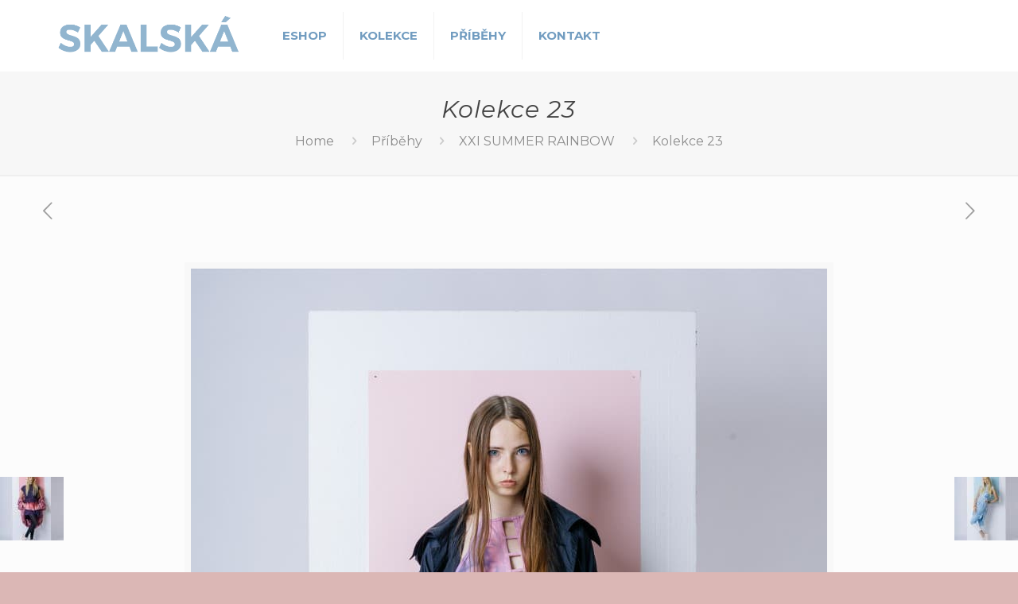

--- FILE ---
content_type: text/html; charset=UTF-8
request_url: https://skalska.cz/kolekce-23-3/
body_size: 20546
content:
<!DOCTYPE html>
<html class="no-js" lang="cs" itemscope itemtype="https://schema.org/Article">

<!-- head -->
<head>

<!-- meta -->
<meta charset="UTF-8" />
<meta name="viewport" content="width=device-width, initial-scale=1, maximum-scale=1" />
<meta name="description" content="Recycle, restyle, redesign" />

<link rel="shortcut icon" href="http://skalska.cz/wp-content/uploads/2017/07/avatar2.jpg" />	
<link rel="apple-touch-icon" href="http://skalska.cz/wp-content/uploads/2017/07/avatar2.jpg" />
	

<!-- wp_head() -->
<title>Kolekce 23 &#8211; Skalska Slow fashion</title>
<!-- script | dynamic -->
<script id="mfn-dnmc-config-js">
//<![CDATA[
window.mfn = {mobile_init:1240,nicescroll:40,parallax:"translate3d",responsive:1,retina_js:0};
window.mfn_prettyphoto = {disable:false,disableMobile:false,title:false,style:"pp_default",width:0,height:0};
window.mfn_sliders = {blog:0,clients:0,offer:0,portfolio:0,shop:0,slider:0,testimonials:0};
//]]>
</script>
<link rel='dns-prefetch' href='//fonts.googleapis.com' />
<link rel='dns-prefetch' href='//s.w.org' />
<link rel="alternate" type="application/rss+xml" title="Skalska Slow fashion &raquo; RSS zdroj" href="https://skalska.cz/feed/" />
<link rel="alternate" type="application/rss+xml" title="Skalska Slow fashion &raquo; RSS komentářů" href="https://skalska.cz/comments/feed/" />
<link rel="alternate" type="application/rss+xml" title="Skalska Slow fashion &raquo; RSS komentářů pro Kolekce 23" href="https://skalska.cz/kolekce-23-3/feed/" />
		<script type="text/javascript">
			window._wpemojiSettings = {"baseUrl":"https:\/\/s.w.org\/images\/core\/emoji\/13.0.1\/72x72\/","ext":".png","svgUrl":"https:\/\/s.w.org\/images\/core\/emoji\/13.0.1\/svg\/","svgExt":".svg","source":{"concatemoji":"https:\/\/skalska.cz\/wp-includes\/js\/wp-emoji-release.min.js?ver=5.6.16"}};
			!function(e,a,t){var n,r,o,i=a.createElement("canvas"),p=i.getContext&&i.getContext("2d");function s(e,t){var a=String.fromCharCode;p.clearRect(0,0,i.width,i.height),p.fillText(a.apply(this,e),0,0);e=i.toDataURL();return p.clearRect(0,0,i.width,i.height),p.fillText(a.apply(this,t),0,0),e===i.toDataURL()}function c(e){var t=a.createElement("script");t.src=e,t.defer=t.type="text/javascript",a.getElementsByTagName("head")[0].appendChild(t)}for(o=Array("flag","emoji"),t.supports={everything:!0,everythingExceptFlag:!0},r=0;r<o.length;r++)t.supports[o[r]]=function(e){if(!p||!p.fillText)return!1;switch(p.textBaseline="top",p.font="600 32px Arial",e){case"flag":return s([127987,65039,8205,9895,65039],[127987,65039,8203,9895,65039])?!1:!s([55356,56826,55356,56819],[55356,56826,8203,55356,56819])&&!s([55356,57332,56128,56423,56128,56418,56128,56421,56128,56430,56128,56423,56128,56447],[55356,57332,8203,56128,56423,8203,56128,56418,8203,56128,56421,8203,56128,56430,8203,56128,56423,8203,56128,56447]);case"emoji":return!s([55357,56424,8205,55356,57212],[55357,56424,8203,55356,57212])}return!1}(o[r]),t.supports.everything=t.supports.everything&&t.supports[o[r]],"flag"!==o[r]&&(t.supports.everythingExceptFlag=t.supports.everythingExceptFlag&&t.supports[o[r]]);t.supports.everythingExceptFlag=t.supports.everythingExceptFlag&&!t.supports.flag,t.DOMReady=!1,t.readyCallback=function(){t.DOMReady=!0},t.supports.everything||(n=function(){t.readyCallback()},a.addEventListener?(a.addEventListener("DOMContentLoaded",n,!1),e.addEventListener("load",n,!1)):(e.attachEvent("onload",n),a.attachEvent("onreadystatechange",function(){"complete"===a.readyState&&t.readyCallback()})),(n=t.source||{}).concatemoji?c(n.concatemoji):n.wpemoji&&n.twemoji&&(c(n.twemoji),c(n.wpemoji)))}(window,document,window._wpemojiSettings);
		</script>
		<style type="text/css">
img.wp-smiley,
img.emoji {
	display: inline !important;
	border: none !important;
	box-shadow: none !important;
	height: 1em !important;
	width: 1em !important;
	margin: 0 .07em !important;
	vertical-align: -0.1em !important;
	background: none !important;
	padding: 0 !important;
}
</style>
	<link rel='stylesheet' id='jckqv-minstyles-css'  href='https://skalska.cz/wp-content/plugins/jck_woo_quickview/assets/frontend/css/main.min.css?ver=5.6.16' type='text/css' media='all' />
<link rel='stylesheet' id='flick-css'  href='https://skalska.cz/wp-content/plugins/mailchimp//css/flick/flick.css?ver=5.6.16' type='text/css' media='all' />
<link rel='stylesheet' id='mailchimpSF_main_css-css'  href='https://skalska.cz/?mcsf_action=main_css&ver=5.6.16' type='text/css' media='all' />
<!--[if IE]>
<link rel='stylesheet' id='mailchimpSF_ie_css-css'  href='https://skalska.cz/wp-content/plugins/mailchimp/css/ie.css?ver=5.6.16' type='text/css' media='all' />
<![endif]-->
<link rel='stylesheet' id='beeteam_front_fontawsome_css-css'  href='https://skalska.cz/wp-content/plugins/ultimate-layouts-vc/assets/front-end/fontawesome/css/font-awesome.min.css?ver=2.2.0' type='text/css' media='all' />
<link rel='stylesheet' id='beeteam_front_animate_css-css'  href='https://skalska.cz/wp-content/plugins/ultimate-layouts-vc/assets/front-end/animate.css?ver=2.2.0' type='text/css' media='all' />
<link rel='stylesheet' id='beeteam_front_slick_css-css'  href='https://skalska.cz/wp-content/plugins/ultimate-layouts-vc/assets/front-end/slick/slick.css?ver=2.2.0' type='text/css' media='all' />
<link rel='stylesheet' id='beeteam_front_loadawsome_css-css'  href='https://skalska.cz/wp-content/plugins/ultimate-layouts-vc/assets/front-end/loaders.css?ver=2.2.0' type='text/css' media='all' />
<link rel='stylesheet' id='beeteam_front_priority_css-css'  href='https://skalska.cz/wp-content/plugins/ultimate-layouts-vc/assets/front-end/priority-navigation/priority-nav-core.css?ver=2.2.0' type='text/css' media='all' />
<link rel='stylesheet' id='beeteam_front_hover_css-css'  href='https://skalska.cz/wp-content/plugins/ultimate-layouts-vc/assets/front-end/hover-css/hover.css?ver=2.2.0' type='text/css' media='all' />
<link rel='stylesheet' id='beeteam_front_pagination_css-css'  href='https://skalska.cz/wp-content/plugins/ultimate-layouts-vc/assets/front-end/pagination/pagination.css?ver=2.2.0' type='text/css' media='all' />
<link rel='stylesheet' id='beeteam_front_malihu_css-css'  href='https://skalska.cz/wp-content/plugins/ultimate-layouts-vc/assets/front-end/malihuscroll/jquery.mCustomScrollbar.min.css?ver=2.2.0' type='text/css' media='all' />
<link rel='stylesheet' id='wp-block-library-css'  href='https://skalska.cz/wp-includes/css/dist/block-library/style.min.css?ver=5.6.16' type='text/css' media='all' />
<link rel='stylesheet' id='fc-form-css-css'  href='https://skalska.cz/wp-content/plugins/CodeCanyon_-_FormCraft_v3.2.27_-_Premium_WordPress_Form_Builder_-_5335056/assets/css/form.min.css?ver=3.2.27' type='text/css' media='all' />
<link rel='stylesheet' id='contact-form-7-css'  href='https://skalska.cz/wp-content/plugins/contact-form-7/includes/css/styles.css?ver=5.3.2' type='text/css' media='all' />
<link rel='stylesheet' id='rs-plugin-settings-css'  href='https://skalska.cz/wp-content/plugins/revslider/public/assets/css/settings.css?ver=5.2.6' type='text/css' media='all' />
<style id='rs-plugin-settings-inline-css' type='text/css'>
#rs-demo-id {}
</style>
<link rel='stylesheet' id='woocommerce-layout-css'  href='https://skalska.cz/wp-content/plugins/woocommerce/assets/css/woocommerce-layout.css?ver=3.4.8' type='text/css' media='all' />
<link rel='stylesheet' id='woocommerce-smallscreen-css'  href='https://skalska.cz/wp-content/plugins/woocommerce/assets/css/woocommerce-smallscreen.css?ver=3.4.8' type='text/css' media='only screen and (max-width: 768px)' />
<link rel='stylesheet' id='woocommerce-general-css'  href='https://skalska.cz/wp-content/plugins/woocommerce/assets/css/woocommerce.css?ver=3.4.8' type='text/css' media='all' />
<style id='woocommerce-inline-inline-css' type='text/css'>
.woocommerce form .form-row .required { visibility: visible; }
</style>
<link rel='stylesheet' id='mc4wp-form-themes-css'  href='https://skalska.cz/wp-content/plugins/mailchimp-for-wp/assets/css/form-themes.css?ver=4.8.6' type='text/css' media='all' />
<link rel='stylesheet' id='iconic-woothumbs-css-css'  href='https://skalska.cz/wp-content/plugins/iconic-woothumbs/assets/frontend/css/main.min.css?ver=4.5.1' type='text/css' media='all' />
<link rel='stylesheet' id='style-css'  href='https://skalska.cz/wp-content/themes/betheme/style.css?ver=17.3' type='text/css' media='all' />
<link rel='stylesheet' id='mfn-base-css'  href='https://skalska.cz/wp-content/themes/betheme/css/base.css?ver=17.3' type='text/css' media='all' />
<link rel='stylesheet' id='mfn-layout-css'  href='https://skalska.cz/wp-content/themes/betheme/css/layout.css?ver=17.3' type='text/css' media='all' />
<link rel='stylesheet' id='mfn-shortcodes-css'  href='https://skalska.cz/wp-content/themes/betheme/css/shortcodes.css?ver=17.3' type='text/css' media='all' />
<link rel='stylesheet' id='mfn-animations-css'  href='https://skalska.cz/wp-content/themes/betheme/assets/animations/animations.min.css?ver=17.3' type='text/css' media='all' />
<link rel='stylesheet' id='mfn-jquery-ui-css'  href='https://skalska.cz/wp-content/themes/betheme/assets/ui/jquery.ui.all.css?ver=17.3' type='text/css' media='all' />
<link rel='stylesheet' id='mfn-prettyPhoto-css'  href='https://skalska.cz/wp-content/themes/betheme/assets/prettyPhoto/prettyPhoto.css?ver=17.3' type='text/css' media='all' />
<link rel='stylesheet' id='mfn-jplayer-css'  href='https://skalska.cz/wp-content/themes/betheme/assets/jplayer/css/jplayer.blue.monday.css?ver=17.3' type='text/css' media='all' />
<link rel='stylesheet' id='mfn-responsive-css'  href='https://skalska.cz/wp-content/themes/betheme/css/responsive.css?ver=17.3' type='text/css' media='all' />
<link rel='stylesheet' id='Montserrat-css'  href='https://fonts.googleapis.com/css?family=Montserrat%3A1%2C300%2C400%2C400italic%2C500%2C700%2C700italic&ver=5.6.16' type='text/css' media='all' />
<link rel='stylesheet' id='Cardo-css'  href='https://fonts.googleapis.com/css?family=Cardo%3A1%2C300%2C400%2C400italic%2C500%2C700%2C700italic&ver=5.6.16' type='text/css' media='all' />
<link rel='stylesheet' id='mpc-massive-style-css'  href='https://skalska.cz/wp-content/plugins/mpc-massive/assets/css/mpc-styles.css?ver=5.6.16' type='text/css' media='all' />
<link rel='stylesheet' id='mfn-woo-css'  href='https://skalska.cz/wp-content/themes/betheme/css/woocommerce.css?ver=17.3' type='text/css' media='all' />
<link rel='stylesheet' id='ul_bete_front_css-css'  href='https://skalska.cz/wp-content/plugins/ultimate-layouts-vc/assets/front-end/core.css?ver=2.2.0' type='text/css' media='all' />
<script type='text/javascript' src='https://skalska.cz/wp-includes/js/jquery/jquery.min.js?ver=3.5.1' id='jquery-core-js'></script>
<script type='text/javascript' src='https://skalska.cz/wp-includes/js/jquery/jquery-migrate.min.js?ver=3.3.2' id='jquery-migrate-js'></script>
<script type='text/javascript' src='https://skalska.cz/wp-includes/js/jquery/ui/core.min.js?ver=1.12.1' id='jquery-ui-core-js'></script>
<script type='text/javascript' src='https://skalska.cz/wp-content/plugins/mailchimp//js/scrollTo.js?ver=1.5.7' id='jquery_scrollto-js'></script>
<script type='text/javascript' src='https://skalska.cz/wp-includes/js/jquery/jquery.form.min.js?ver=4.2.1' id='jquery-form-js'></script>
<script type='text/javascript' id='mailchimpSF_main_js-js-extra'>
/* <![CDATA[ */
var mailchimpSF = {"ajax_url":"https:\/\/skalska.cz\/"};
/* ]]> */
</script>
<script type='text/javascript' src='https://skalska.cz/wp-content/plugins/mailchimp//js/mailchimp.js?ver=1.5.7' id='mailchimpSF_main_js-js'></script>
<script type='text/javascript' src='https://skalska.cz/wp-content/plugins/mailchimp//js/datepicker.js?ver=5.6.16' id='datepicker-js'></script>
<script type='text/javascript' src='https://skalska.cz/wp-content/plugins/ultimate-layouts-vc/assets/front-end/lazysizes.js?ver=2.2.0' id='beeteam_front_lazysizes_js-js'></script>
<script type='text/javascript' src='https://skalska.cz/wp-content/plugins/revslider/public/assets/js/jquery.themepunch.tools.min.js?ver=5.2.6' id='tp-tools-js'></script>
<script type='text/javascript' src='https://skalska.cz/wp-content/plugins/revslider/public/assets/js/jquery.themepunch.revolution.min.js?ver=5.2.6' id='revmin-js'></script>
<script type='text/javascript' id='wc-add-to-cart-js-extra'>
/* <![CDATA[ */
var wc_add_to_cart_params = {"ajax_url":"\/wp-admin\/admin-ajax.php","wc_ajax_url":"\/?wc-ajax=%%endpoint%%","i18n_view_cart":"Zobrazit ko\u0161\u00edk","cart_url":"https:\/\/skalska.cz\/kosik\/","is_cart":"","cart_redirect_after_add":"no"};
/* ]]> */
</script>
<script type='text/javascript' src='https://skalska.cz/wp-content/plugins/woocommerce/assets/js/frontend/add-to-cart.min.js?ver=3.4.8' id='wc-add-to-cart-js'></script>
<script type='text/javascript' src='https://skalska.cz/wp-content/plugins/js_composer/assets/js/vendors/woocommerce-add-to-cart.js?ver=5.1' id='vc_woocommerce-add-to-cart-js-js'></script>
<link rel="https://api.w.org/" href="https://skalska.cz/wp-json/" /><link rel="alternate" type="application/json" href="https://skalska.cz/wp-json/wp/v2/posts/780" /><link rel="EditURI" type="application/rsd+xml" title="RSD" href="https://skalska.cz/xmlrpc.php?rsd" />
<link rel="wlwmanifest" type="application/wlwmanifest+xml" href="https://skalska.cz/wp-includes/wlwmanifest.xml" /> 
<meta name="generator" content="WordPress 5.6.16" />
<meta name="generator" content="WooCommerce 3.4.8" />
<link rel="canonical" href="https://skalska.cz/kolekce-23-3/" />
<link rel='shortlink' href='https://skalska.cz/?p=780' />
<link rel="alternate" type="application/json+oembed" href="https://skalska.cz/wp-json/oembed/1.0/embed?url=https%3A%2F%2Fskalska.cz%2Fkolekce-23-3%2F" />
<link rel="alternate" type="text/xml+oembed" href="https://skalska.cz/wp-json/oembed/1.0/embed?url=https%3A%2F%2Fskalska.cz%2Fkolekce-23-3%2F&format=xml" />
<script type="text/javascript">
        jQuery(function($) {
            $('.date-pick').each(function() {
                var format = $(this).data('format') || 'mm/dd/yyyy';
                format = format.replace(/yyyy/i, 'yy');
                $(this).datepicker({
                    autoFocusNextInput: true,
                    constrainInput: false,
                    changeMonth: true,
                    changeYear: true,
                    beforeShow: function(input, inst) { $('#ui-datepicker-div').addClass('show'); },
                    dateFormat: format.toLowerCase(),
                });
            });
            d = new Date();
            $('.birthdate-pick').each(function() {
                var format = $(this).data('format') || 'mm/dd';
                format = format.replace(/yyyy/i, 'yy');
                $(this).datepicker({
                    autoFocusNextInput: true,
                    constrainInput: false,
                    changeMonth: true,
                    changeYear: false,
                    minDate: new Date(d.getFullYear(), 1-1, 1),
                    maxDate: new Date(d.getFullYear(), 12-1, 31),
                    beforeShow: function(input, inst) { $('#ui-datepicker-div').removeClass('show'); },
                    dateFormat: format.toLowerCase(),
                });

            });

        });
    </script>
<!-- style | dynamic -->
<style id="mfn-dnmc-style-css">
@media only screen and (min-width: 1240px) {body:not(.header-simple) #Top_bar #menu{display:block!important}.tr-menu #Top_bar #menu{background:none!important}#Top_bar .menu > li > ul.mfn-megamenu{width:984px}#Top_bar .menu > li > ul.mfn-megamenu > li{float:left}#Top_bar .menu > li > ul.mfn-megamenu > li.mfn-megamenu-cols-1{width:100%}#Top_bar .menu > li > ul.mfn-megamenu > li.mfn-megamenu-cols-2{width:50%}#Top_bar .menu > li > ul.mfn-megamenu > li.mfn-megamenu-cols-3{width:33.33%}#Top_bar .menu > li > ul.mfn-megamenu > li.mfn-megamenu-cols-4{width:25%}#Top_bar .menu > li > ul.mfn-megamenu > li.mfn-megamenu-cols-5{width:20%}#Top_bar .menu > li > ul.mfn-megamenu > li.mfn-megamenu-cols-6{width:16.66%}#Top_bar .menu > li > ul.mfn-megamenu > li > ul{display:block!important;position:inherit;left:auto;top:auto;border-width:0 1px 0 0}#Top_bar .menu > li > ul.mfn-megamenu > li:last-child > ul{border:0}#Top_bar .menu > li > ul.mfn-megamenu > li > ul li{width:auto}#Top_bar .menu > li > ul.mfn-megamenu a.mfn-megamenu-title{text-transform:uppercase;font-weight:400;background:none}#Top_bar .menu > li > ul.mfn-megamenu a .menu-arrow{display:none}.menuo-right #Top_bar .menu > li > ul.mfn-megamenu{left:auto;right:0}.menuo-right #Top_bar .menu > li > ul.mfn-megamenu-bg{box-sizing:border-box}#Top_bar .menu > li > ul.mfn-megamenu-bg{padding:20px 166px 20px 20px;background-repeat:no-repeat;background-position:right bottom}.rtl #Top_bar .menu > li > ul.mfn-megamenu-bg{padding-left:166px;padding-right:20px;background-position:left bottom}#Top_bar .menu > li > ul.mfn-megamenu-bg > li{background:none}#Top_bar .menu > li > ul.mfn-megamenu-bg > li a{border:none}#Top_bar .menu > li > ul.mfn-megamenu-bg > li > ul{background:none!important;-webkit-box-shadow:0 0 0 0;-moz-box-shadow:0 0 0 0;box-shadow:0 0 0 0}.mm-vertical #Top_bar .container{position:relative;}.mm-vertical #Top_bar .top_bar_left{position:static;}.mm-vertical #Top_bar .menu > li ul{box-shadow:0 0 0 0 transparent!important;background-image:none;}.mm-vertical #Top_bar .menu > li > ul.mfn-megamenu{width:98%!important;margin:0 1%;padding:20px 0;}.mm-vertical.header-plain #Top_bar .menu > li > ul.mfn-megamenu{width:100%!important;margin:0;}.mm-vertical #Top_bar .menu > li > ul.mfn-megamenu > li{display:table-cell;float:none!important;width:10%;padding:0 15px;border-right:1px solid rgba(0, 0, 0, 0.05);}.mm-vertical #Top_bar .menu > li > ul.mfn-megamenu > li:last-child{border-right-width:0}.mm-vertical #Top_bar .menu > li > ul.mfn-megamenu > li.hide-border{border-right-width:0}.mm-vertical #Top_bar .menu > li > ul.mfn-megamenu > li a{border-bottom-width:0;padding:9px 15px;line-height:120%;}.mm-vertical #Top_bar .menu > li > ul.mfn-megamenu a.mfn-megamenu-title{font-weight:700;}.rtl .mm-vertical #Top_bar .menu > li > ul.mfn-megamenu > li:first-child{border-right-width:0}.rtl .mm-vertical #Top_bar .menu > li > ul.mfn-megamenu > li:last-child{border-right-width:1px}#Header_creative #Top_bar .menu > li > ul.mfn-megamenu{width:980px!important;margin:0;}.header-plain:not(.menuo-right) #Header .top_bar_left{width:auto!important}.header-stack.header-center #Top_bar #menu{display:inline-block!important}.header-simple #Top_bar #menu{display:none;height:auto;width:300px;bottom:auto;top:100%;right:1px;position:absolute;margin:0}.header-simple #Header a.responsive-menu-toggle{display:block;right:10px}.header-simple #Top_bar #menu > ul{width:100%;float:left}.header-simple #Top_bar #menu ul li{width:100%;padding-bottom:0;border-right:0;position:relative}.header-simple #Top_bar #menu ul li a{padding:0 20px;margin:0;display:block;height:auto;line-height:normal;border:none}.header-simple #Top_bar #menu ul li a:after{display:none}.header-simple #Top_bar #menu ul li a span{border:none;line-height:44px;display:inline;padding:0}.header-simple #Top_bar #menu ul li.submenu .menu-toggle{display:block;position:absolute;right:0;top:0;width:44px;height:44px;line-height:44px;font-size:30px;font-weight:300;text-align:center;cursor:pointer;color:#444;opacity:0.33;}.header-simple #Top_bar #menu ul li.submenu .menu-toggle:after{content:"+"}.header-simple #Top_bar #menu ul li.hover > .menu-toggle:after{content:"-"}.header-simple #Top_bar #menu ul li.hover a{border-bottom:0}.header-simple #Top_bar #menu ul.mfn-megamenu li .menu-toggle{display:none}.header-simple #Top_bar #menu ul li ul{position:relative!important;left:0!important;top:0;padding:0;margin:0!important;width:auto!important;background-image:none}.header-simple #Top_bar #menu ul li ul li{width:100%!important;display:block;padding:0;}.header-simple #Top_bar #menu ul li ul li a{padding:0 20px 0 30px}.header-simple #Top_bar #menu ul li ul li a .menu-arrow{display:none}.header-simple #Top_bar #menu ul li ul li a span{padding:0}.header-simple #Top_bar #menu ul li ul li a span:after{display:none!important}.header-simple #Top_bar .menu > li > ul.mfn-megamenu a.mfn-megamenu-title{text-transform:uppercase;font-weight:400}.header-simple #Top_bar .menu > li > ul.mfn-megamenu > li > ul{display:block!important;position:inherit;left:auto;top:auto}.header-simple #Top_bar #menu ul li ul li ul{border-left:0!important;padding:0;top:0}.header-simple #Top_bar #menu ul li ul li ul li a{padding:0 20px 0 40px}.rtl.header-simple #Top_bar #menu{left:1px;right:auto}.rtl.header-simple #Top_bar a.responsive-menu-toggle{left:10px;right:auto}.rtl.header-simple #Top_bar #menu ul li.submenu .menu-toggle{left:0;right:auto}.rtl.header-simple #Top_bar #menu ul li ul{left:auto!important;right:0!important}.rtl.header-simple #Top_bar #menu ul li ul li a{padding:0 30px 0 20px}.rtl.header-simple #Top_bar #menu ul li ul li ul li a{padding:0 40px 0 20px}.menu-highlight #Top_bar .menu > li{margin:0 2px}.menu-highlight:not(.header-creative) #Top_bar .menu > li > a{margin:20px 0;padding:0;-webkit-border-radius:5px;border-radius:5px}.menu-highlight #Top_bar .menu > li > a:after{display:none}.menu-highlight #Top_bar .menu > li > a span:not(.description){line-height:50px}.menu-highlight #Top_bar .menu > li > a span.description{display:none}.menu-highlight.header-stack #Top_bar .menu > li > a{margin:10px 0!important}.menu-highlight.header-stack #Top_bar .menu > li > a span:not(.description){line-height:40px}.menu-highlight.header-transparent #Top_bar .menu > li > a{margin:5px 0}.menu-highlight.header-simple #Top_bar #menu ul li,.menu-highlight.header-creative #Top_bar #menu ul li{margin:0}.menu-highlight.header-simple #Top_bar #menu ul li > a,.menu-highlight.header-creative #Top_bar #menu ul li > a{-webkit-border-radius:0;border-radius:0}.menu-highlight:not(.header-fixed):not(.header-simple) #Top_bar.is-sticky .menu > li > a{margin:10px 0!important;padding:5px 0!important}.menu-highlight:not(.header-fixed):not(.header-simple) #Top_bar.is-sticky .menu > li > a span{line-height:30px!important}.header-modern.menu-highlight.menuo-right .menu_wrapper{margin-right:20px}.menu-line-below #Top_bar .menu > li > a:after{top:auto;bottom:-4px}.menu-line-below #Top_bar.is-sticky .menu > li > a:after{top:auto;bottom:-4px}.menu-line-below-80 #Top_bar:not(.is-sticky) .menu > li > a:after{height:4px;left:10%;top:50%;margin-top:20px;width:80%}.menu-line-below-80-1 #Top_bar:not(.is-sticky) .menu > li > a:after{height:1px;left:10%;top:50%;margin-top:20px;width:80%}.menu-link-color #Top_bar .menu > li > a:after{display:none!important}.menu-arrow-top #Top_bar .menu > li > a:after{background:none repeat scroll 0 0 rgba(0,0,0,0)!important;border-color:#ccc transparent transparent;border-style:solid;border-width:7px 7px 0;display:block;height:0;left:50%;margin-left:-7px;top:0!important;width:0}.menu-arrow-top.header-transparent #Top_bar .menu > li > a:after,.menu-arrow-top.header-plain #Top_bar .menu > li > a:after{display:none}.menu-arrow-top #Top_bar.is-sticky .menu > li > a:after{top:0!important}.menu-arrow-bottom #Top_bar .menu > li > a:after{background:none!important;border-color:transparent transparent #ccc;border-style:solid;border-width:0 7px 7px;display:block;height:0;left:50%;margin-left:-7px;top:auto;bottom:0;width:0}.menu-arrow-bottom.header-transparent #Top_bar .menu > li > a:after,.menu-arrow-bottom.header-plain #Top_bar .menu > li > a:after{display:none}.menu-arrow-bottom #Top_bar.is-sticky .menu > li > a:after{top:auto;bottom:0}.menuo-no-borders #Top_bar .menu > li > a span:not(.description){border-right-width:0}.menuo-no-borders #Header_creative #Top_bar .menu > li > a span{border-bottom-width:0}.menuo-right #Top_bar .menu_wrapper{float:right}.menuo-right.header-stack:not(.header-center) #Top_bar .menu_wrapper{margin-right:150px}body.header-creative{padding-left:50px}body.header-creative.header-open{padding-left:250px}body.error404,body.under-construction,body.template-blank{padding-left:0!important}.header-creative.footer-fixed #Footer,.header-creative.footer-sliding #Footer,.header-creative.footer-stick #Footer.is-sticky{box-sizing:border-box;padding-left:50px;}.header-open.footer-fixed #Footer,.header-open.footer-sliding #Footer,.header-creative.footer-stick #Footer.is-sticky{padding-left:250px;}.header-rtl.header-creative.footer-fixed #Footer,.header-rtl.header-creative.footer-sliding #Footer,.header-rtl.header-creative.footer-stick #Footer.is-sticky{padding-left:0;padding-right:50px;}.header-rtl.header-open.footer-fixed #Footer,.header-rtl.header-open.footer-sliding #Footer,.header-rtl.header-creative.footer-stick #Footer.is-sticky{padding-right:250px;}#Header_creative{background:#fff;position:fixed;width:250px;height:100%;left:-200px;top:0;z-index:9002;-webkit-box-shadow:2px 0 4px 2px rgba(0,0,0,.15);box-shadow:2px 0 4px 2px rgba(0,0,0,.15)}#Header_creative .container{width:100%}#Header_creative .creative-wrapper{opacity:0;margin-right:50px}#Header_creative a.creative-menu-toggle{display:block;width:34px;height:34px;line-height:34px;font-size:22px;text-align:center;position:absolute;top:10px;right:8px;border-radius:3px}.admin-bar #Header_creative a.creative-menu-toggle{top:42px}#Header_creative #Top_bar{position:static;width:100%}#Header_creative #Top_bar .top_bar_left{width:100%!important;float:none}#Header_creative #Top_bar .top_bar_right{width:100%!important;float:none;height:auto;margin-bottom:35px;text-align:center;padding:0 20px;top:0;-webkit-box-sizing:border-box;-moz-box-sizing:border-box;box-sizing:border-box}#Header_creative #Top_bar .top_bar_right:before{display:none}#Header_creative #Top_bar .top_bar_right_wrapper{top:0}#Header_creative #Top_bar .logo{float:none;text-align:center;margin:15px 0}#Header_creative #Top_bar .menu_wrapper{float:none;margin:0 0 30px}#Header_creative #Top_bar .menu > li{width:100%;float:none;position:relative}#Header_creative #Top_bar .menu > li > a{padding:0;text-align:center}#Header_creative #Top_bar .menu > li > a:after{display:none}#Header_creative #Top_bar .menu > li > a span{border-right:0;border-bottom-width:1px;line-height:38px}#Header_creative #Top_bar .menu li ul{left:100%;right:auto;top:0;box-shadow:2px 2px 2px 0 rgba(0,0,0,0.03);-webkit-box-shadow:2px 2px 2px 0 rgba(0,0,0,0.03)}#Header_creative #Top_bar .menu > li > ul.mfn-megamenu{width:700px!important;}#Header_creative #Top_bar .menu > li > ul.mfn-megamenu > li > ul{left:0}#Header_creative #Top_bar .menu li ul li a{padding-top:9px;padding-bottom:8px}#Header_creative #Top_bar .menu li ul li ul{top:0!important}#Header_creative #Top_bar .menu > li > a span.description{display:block;font-size:13px;line-height:28px!important;clear:both}#Header_creative #Top_bar .search_wrapper{left:100%;top:auto;bottom:0}#Header_creative #Top_bar a#header_cart{display:inline-block;float:none;top:3px}#Header_creative #Top_bar a#search_button{display:inline-block;float:none;top:3px}#Header_creative #Top_bar .wpml-languages{display:inline-block;float:none;top:0}#Header_creative #Top_bar .wpml-languages.enabled:hover a.active{padding-bottom:9px}#Header_creative #Top_bar a.button.action_button{display:inline-block;float:none;top:16px;margin:0}#Header_creative #Top_bar .banner_wrapper{display:block;text-align:center}#Header_creative #Top_bar .banner_wrapper img{max-width:100%;height:auto;display:inline-block}#Header_creative #Action_bar{position:absolute;bottom:0;top:auto;clear:both;padding:0 20px;-webkit-box-sizing:border-box;-moz-box-sizing:border-box;box-sizing:border-box}#Header_creative #Action_bar .social{float:none;text-align:center;padding:5px 0 15px}#Header_creative #Action_bar .social li{margin-bottom:2px}#Header_creative .social li a{color:rgba(0,0,0,.5)}#Header_creative .social li a:hover{color:#000}#Header_creative .creative-social{position:absolute;bottom:10px;right:0;width:50px}#Header_creative .creative-social li{display:block;float:none;width:100%;text-align:center;margin-bottom:5px}.header-creative .fixed-nav.fixed-nav-prev{margin-left:50px}.header-creative.header-open .fixed-nav.fixed-nav-prev{margin-left:250px}.menuo-last #Header_creative #Top_bar .menu li.last ul{top:auto;bottom:0}.header-open #Header_creative{left:0}.header-open #Header_creative .creative-wrapper{opacity:1;margin:0!important;}.header-open #Header_creative .creative-menu-toggle,.header-open #Header_creative .creative-social{display:none}body.header-rtl.header-creative{padding-left:0;padding-right:50px}.header-rtl #Header_creative{left:auto;right:-200px}.header-rtl.nice-scroll #Header_creative{margin-right:10px}.header-rtl #Header_creative .creative-wrapper{margin-left:50px;margin-right:0}.header-rtl #Header_creative a.creative-menu-toggle{left:8px;right:auto}.header-rtl #Header_creative .creative-social{left:0;right:auto}.header-rtl #Footer #back_to_top.sticky{right:125px}.header-rtl #popup_contact{right:70px}.header-rtl #Header_creative #Top_bar .menu li ul{left:auto;right:100%}.header-rtl #Header_creative #Top_bar .search_wrapper{left:auto;right:100%;}.header-rtl .fixed-nav.fixed-nav-prev{margin-left:0!important}.header-rtl .fixed-nav.fixed-nav-next{margin-right:50px}body.header-rtl.header-creative.header-open{padding-left:0;padding-right:250px!important}.header-rtl.header-open #Header_creative{left:auto;right:0}.header-rtl.header-open #Footer #back_to_top.sticky{right:325px}.header-rtl.header-open #popup_contact{right:270px}.header-rtl.header-open .fixed-nav.fixed-nav-next{margin-right:250px}#Header_creative.active{left:-1px;}.header-rtl #Header_creative.active{left:auto;right:-1px;}#Header_creative.active .creative-wrapper{opacity:1;margin:0}.header-creative .vc_row[data-vc-full-width]{padding-left:50px}.header-creative.header-open .vc_row[data-vc-full-width]{padding-left:250px}.header-open .vc_parallax .vc_parallax-inner { left:auto; width: calc(100% - 250px); }.header-open.header-rtl .vc_parallax .vc_parallax-inner { left:0; right:auto; }#Header_creative.scroll{height:100%;overflow-y:auto}#Header_creative.scroll:not(.dropdown) .menu li ul{display:none!important}#Header_creative.scroll #Action_bar{position:static}#Header_creative.dropdown{outline:none}#Header_creative.dropdown #Top_bar .menu_wrapper{float:left}#Header_creative.dropdown #Top_bar #menu ul li{position:relative;float:left}#Header_creative.dropdown #Top_bar #menu ul li a:after{display:none}#Header_creative.dropdown #Top_bar #menu ul li a span{line-height:38px;padding:0}#Header_creative.dropdown #Top_bar #menu ul li.submenu .menu-toggle{display:block;position:absolute;right:0;top:0;width:38px;height:38px;line-height:38px;font-size:26px;font-weight:300;text-align:center;cursor:pointer;color:#444;opacity:0.33;}#Header_creative.dropdown #Top_bar #menu ul li.submenu .menu-toggle:after{content:"+"}#Header_creative.dropdown #Top_bar #menu ul li.hover > .menu-toggle:after{content:"-"}#Header_creative.dropdown #Top_bar #menu ul li.hover a{border-bottom:0}#Header_creative.dropdown #Top_bar #menu ul.mfn-megamenu li .menu-toggle{display:none}#Header_creative.dropdown #Top_bar #menu ul li ul{position:relative!important;left:0!important;top:0;padding:0;margin-left:0!important;width:auto!important;background-image:none}#Header_creative.dropdown #Top_bar #menu ul li ul li{width:100%!important}#Header_creative.dropdown #Top_bar #menu ul li ul li a{padding:0 10px;text-align:center}#Header_creative.dropdown #Top_bar #menu ul li ul li a .menu-arrow{display:none}#Header_creative.dropdown #Top_bar #menu ul li ul li a span{padding:0}#Header_creative.dropdown #Top_bar #menu ul li ul li a span:after{display:none!important}#Header_creative.dropdown #Top_bar .menu > li > ul.mfn-megamenu a.mfn-megamenu-title{text-transform:uppercase;font-weight:400}#Header_creative.dropdown #Top_bar .menu > li > ul.mfn-megamenu > li > ul{display:block!important;position:inherit;left:auto;top:auto}#Header_creative.dropdown #Top_bar #menu ul li ul li ul{border-left:0!important;padding:0;top:0}#Header_creative{transition: left .5s ease-in-out, right .5s ease-in-out;}#Header_creative .creative-wrapper{transition: opacity .5s ease-in-out, margin 0s ease-in-out .5s;}#Header_creative.active .creative-wrapper{transition: opacity .5s ease-in-out, margin 0s ease-in-out;}}@media only screen and (min-width: 1240px) {#Top_bar.is-sticky{position:fixed!important;width:100%;left:0;top:-60px;height:60px;z-index:701;background:#fff;opacity:.97;filter:alpha(opacity = 97);-webkit-box-shadow:0 2px 5px 0 rgba(0,0,0,0.1);-moz-box-shadow:0 2px 5px 0 rgba(0,0,0,0.1);box-shadow:0 2px 5px 0 rgba(0,0,0,0.1)}.layout-boxed.header-boxed #Top_bar.is-sticky{max-width:1240px;left:50%;-webkit-transform:translateX(-50%);transform:translateX(-50%)}.layout-boxed.header-boxed.nice-scroll #Top_bar.is-sticky{margin-left:-5px}#Top_bar.is-sticky .top_bar_left,#Top_bar.is-sticky .top_bar_right,#Top_bar.is-sticky .top_bar_right:before{background:none}#Top_bar.is-sticky .top_bar_right{top:-4px;height:auto;}#Top_bar.is-sticky .top_bar_right_wrapper{top:15px}.header-plain #Top_bar.is-sticky .top_bar_right_wrapper{top:0}#Top_bar.is-sticky .logo{width:auto;margin:0 30px 0 20px;padding:0}#Top_bar.is-sticky #logo{padding:5px 0!important;height:50px!important;line-height:50px!important}#Top_bar.is-sticky #logo img:not(.svg){max-height:35px;width:auto!important}#Top_bar.is-sticky #logo img.logo-main{display:none}#Top_bar.is-sticky #logo img.logo-sticky{display:inline}#Top_bar.is-sticky .menu_wrapper{clear:none}#Top_bar.is-sticky .menu_wrapper .menu > li > a{padding:15px 0}#Top_bar.is-sticky .menu > li > a,#Top_bar.is-sticky .menu > li > a span{line-height:30px}#Top_bar.is-sticky .menu > li > a:after{top:auto;bottom:-4px}#Top_bar.is-sticky .menu > li > a span.description{display:none}#Top_bar.is-sticky .secondary_menu_wrapper,#Top_bar.is-sticky .banner_wrapper{display:none}.header-overlay #Top_bar.is-sticky{display:none}.sticky-dark #Top_bar.is-sticky{background:rgba(0,0,0,.8)}.sticky-dark #Top_bar.is-sticky #menu{background:rgba(0,0,0,.8)}.sticky-dark #Top_bar.is-sticky .menu > li > a{color:#fff}.sticky-dark #Top_bar.is-sticky .top_bar_right a{color:rgba(255,255,255,.5)}.sticky-dark #Top_bar.is-sticky .wpml-languages a.active,.sticky-dark #Top_bar.is-sticky .wpml-languages ul.wpml-lang-dropdown{background:rgba(0,0,0,0.3);border-color:rgba(0,0,0,0.1)}}@media only screen and (min-width: 768px) and (max-width: 1240px){.header_placeholder{height:0!important}}@media only screen and (max-width: 1239px){#Top_bar #menu{display:none;height:auto;width:300px;bottom:auto;top:100%;right:1px;position:absolute;margin:0}#Top_bar a.responsive-menu-toggle{display:block}#Top_bar #menu > ul{width:100%;float:left}#Top_bar #menu ul li{width:100%;padding-bottom:0;border-right:0;position:relative}#Top_bar #menu ul li a{padding:0 25px;margin:0;display:block;height:auto;line-height:normal;border:none}#Top_bar #menu ul li a:after{display:none}#Top_bar #menu ul li a span{border:none;line-height:44px;display:inline;padding:0}#Top_bar #menu ul li a span.description{margin:0 0 0 5px}#Top_bar #menu ul li.submenu .menu-toggle{display:block;position:absolute;right:15px;top:0;width:44px;height:44px;line-height:44px;font-size:30px;font-weight:300;text-align:center;cursor:pointer;color:#444;opacity:0.33;}#Top_bar #menu ul li.submenu .menu-toggle:after{content:"+"}#Top_bar #menu ul li.hover > .menu-toggle:after{content:"-"}#Top_bar #menu ul li.hover a{border-bottom:0}#Top_bar #menu ul li a span:after{display:none!important}#Top_bar #menu ul.mfn-megamenu li .menu-toggle{display:none}#Top_bar #menu ul li ul{position:relative!important;left:0!important;top:0;padding:0;margin-left:0!important;width:auto!important;background-image:none!important;box-shadow:0 0 0 0 transparent!important;-webkit-box-shadow:0 0 0 0 transparent!important}#Top_bar #menu ul li ul li{width:100%!important}#Top_bar #menu ul li ul li a{padding:0 20px 0 35px}#Top_bar #menu ul li ul li a .menu-arrow{display:none}#Top_bar #menu ul li ul li a span{padding:0}#Top_bar #menu ul li ul li a span:after{display:none!important}#Top_bar .menu > li > ul.mfn-megamenu a.mfn-megamenu-title{text-transform:uppercase;font-weight:400}#Top_bar .menu > li > ul.mfn-megamenu > li > ul{display:block!important;position:inherit;left:auto;top:auto}#Top_bar #menu ul li ul li ul{border-left:0!important;padding:0;top:0}#Top_bar #menu ul li ul li ul li a{padding:0 20px 0 45px}.rtl #Top_bar #menu{left:1px;right:auto}.rtl #Top_bar a.responsive-menu-toggle{left:20px;right:auto}.rtl #Top_bar #menu ul li.submenu .menu-toggle{left:15px;right:auto;border-left:none;border-right:1px solid #eee}.rtl #Top_bar #menu ul li ul{left:auto!important;right:0!important}.rtl #Top_bar #menu ul li ul li a{padding:0 30px 0 20px}.rtl #Top_bar #menu ul li ul li ul li a{padding:0 40px 0 20px}.header-stack .menu_wrapper a.responsive-menu-toggle{position:static!important;margin:11px 0!important}.header-stack .menu_wrapper #menu{left:0;right:auto}.rtl.header-stack #Top_bar #menu{left:auto;right:0}.admin-bar #Header_creative{top:32px}.header-creative.layout-boxed{padding-top:85px}.header-creative.layout-full-width #Wrapper{padding-top:60px}#Header_creative{position:fixed;width:100%;left:0!important;top:0;z-index:1001}#Header_creative .creative-wrapper{display:block!important;opacity:1!important}#Header_creative .creative-menu-toggle,#Header_creative .creative-social{display:none!important;opacity:1!important;filter:alpha(opacity=100)!important}#Header_creative #Top_bar{position:static;width:100%}#Header_creative #Top_bar #logo{height:50px;line-height:50px;padding:5px 0}#Header_creative #Top_bar #logo img{max-height:40px}#Header_creative #logo img.logo-main{display:none}#Header_creative #logo img.logo-sticky{display:inline-block}.logo-no-sticky-padding #Header_creative #Top_bar #logo{height:60px;line-height:60px;padding:0}.logo-no-sticky-padding #Header_creative #Top_bar #logo img{max-height:60px}#Header_creative #Top_bar #header_cart{top:21px}#Header_creative #Top_bar #search_button{top:20px}#Header_creative #Top_bar .wpml-languages{top:11px}#Header_creative #Top_bar .action_button{top:9px}#Header_creative #Top_bar .top_bar_right{height:60px;top:0}#Header_creative #Top_bar .top_bar_right:before{display:none}#Header_creative #Top_bar .top_bar_right_wrapper{top:0}#Header_creative #Action_bar{display:none}#Header_creative.scroll{overflow:visible!important}}#Header_wrapper, #Intro {background-color: #000119;}#Subheader {background-color: rgba(247, 247, 247, 1);}.header-classic #Action_bar, .header-fixed #Action_bar, .header-plain #Action_bar, .header-split #Action_bar, .header-stack #Action_bar {background-color: #292b33;}#Sliding-top {background-color: #545454;}#Sliding-top a.sliding-top-control {border-right-color: #545454;}#Sliding-top.st-center a.sliding-top-control,#Sliding-top.st-left a.sliding-top-control {border-top-color: #545454;}#Footer {background-color: #90b5cf;}body, ul.timeline_items, .icon_box a .desc, .icon_box a:hover .desc, .feature_list ul li a, .list_item a, .list_item a:hover,.widget_recent_entries ul li a, .flat_box a, .flat_box a:hover, .story_box .desc, .content_slider.carouselul li a .title,.content_slider.flat.description ul li .desc, .content_slider.flat.description ul li a .desc, .post-nav.minimal a i {color: #626262;}.post-nav.minimal a svg {fill: #626262;}.themecolor, .opening_hours .opening_hours_wrapper li span, .fancy_heading_icon .icon_top,.fancy_heading_arrows .icon-right-dir, .fancy_heading_arrows .icon-left-dir, .fancy_heading_line .title,.button-love a.mfn-love, .format-link .post-title .icon-link, .pager-single > span, .pager-single a:hover,.widget_meta ul, .widget_pages ul, .widget_rss ul, .widget_mfn_recent_comments ul li:after, .widget_archive ul, .widget_recent_comments ul li:after, .widget_nav_menu ul, .woocommerce ul.products li.product .price, .shop_slider .shop_slider_ul li .item_wrapper .price, .woocommerce-page ul.products li.product .price, .widget_price_filter .price_label .from, .widget_price_filter .price_label .to,.woocommerce ul.product_list_widget li .quantity .amount, .woocommerce .product div.entry-summary .price, .woocommerce .star-rating span,#Error_404 .error_pic i, .style-simple #Filters .filters_wrapper ul li a:hover, .style-simple #Filters .filters_wrapper ul li.current-cat a,.style-simple .quick_fact .title {color: #90b5d0;}.themebg,#comments .commentlist > li .reply a.comment-reply-link,div.jp-interface,#Filters .filters_wrapper ul li a:hover,#Filters .filters_wrapper ul li.current-cat a,.fixed-nav .arrow,.offer_thumb .slider_pagination a:before,.offer_thumb .slider_pagination a.selected:after,.pager .pages a:hover,.pager .pages a.active,.pager .pages span.page-numbers.current,.pager-single span:after,.portfolio_group.exposure .portfolio-item .desc-inner .line,.Recent_posts ul li .desc:after,.Recent_posts ul li .photo .c,.slider_pagination a.selected,.slider_pagination .slick-active a,.slider_pagination a.selected:after,.slider_pagination .slick-active a:after,.testimonials_slider .slider_images,.testimonials_slider .slider_images a:after,.testimonials_slider .slider_images:before,#Top_bar a#header_cart span,.widget_categories ul,.widget_mfn_menu ul li a:hover,.widget_mfn_menu ul li.current-menu-item:not(.current-menu-ancestor) > a,.widget_mfn_menu ul li.current_page_item:not(.current_page_ancestor) > a,.widget_product_categories ul,.widget_recent_entries ul li:after,.woocommerce-account table.my_account_orders .order-number a,.woocommerce-MyAccount-navigation ul li.is-active a, .style-simple .accordion .question:after,.style-simple .faq .question:after,.style-simple .icon_box .desc_wrapper .title:before,.style-simple #Filters .filters_wrapper ul li a:after,.style-simple .article_box .desc_wrapper p:after,.style-simple .sliding_box .desc_wrapper:after,.style-simple .trailer_box:hover .desc,.tp-bullets.simplebullets.round .bullet.selected,.tp-bullets.simplebullets.round .bullet.selected:after,.tparrows.default,.tp-bullets.tp-thumbs .bullet.selected:after{background-color: #90b5d0;}.Latest_news ul li .photo, .style-simple .opening_hours .opening_hours_wrapper li label,.style-simple .timeline_items li:hover h3, .style-simple .timeline_items li:nth-child(even):hover h3, .style-simple .timeline_items li:hover .desc, .style-simple .timeline_items li:nth-child(even):hover,.style-simple .offer_thumb .slider_pagination a.selected {border-color: #90b5d0;}a {color: #90b5d0;}a:hover {color: #90b5d0;}*::-moz-selection {background-color: #90b5d0;}*::selection {background-color: #90b5d0;}.blockquote p.author span, .counter .desc_wrapper .title, .article_box .desc_wrapper p, .team .desc_wrapper p.subtitle, .pricing-box .plan-header p.subtitle, .pricing-box .plan-header .price sup.period, .chart_box p, .fancy_heading .inside,.fancy_heading_line .slogan, .post-meta, .post-meta a, .post-footer, .post-footer a span.label, .pager .pages a, .button-love a .label,.pager-single a, #comments .commentlist > li .comment-author .says, .fixed-nav .desc .date, .filters_buttons li.label, .Recent_posts ul li a .desc .date,.widget_recent_entries ul li .post-date, .tp_recent_tweets .twitter_time, .widget_price_filter .price_label, .shop-filters .woocommerce-result-count,.woocommerce ul.product_list_widget li .quantity, .widget_shopping_cart ul.product_list_widget li dl, .product_meta .posted_in,.woocommerce .shop_table .product-name .variation > dd, .shipping-calculator-button:after,.shop_slider .shop_slider_ul li .item_wrapper .price del,.testimonials_slider .testimonials_slider_ul li .author span, .testimonials_slider .testimonials_slider_ul li .author span a, .Latest_news ul li .desc_footer {color: #a8a8a8;}h1, h1 a, h1 a:hover, .text-logo #logo { color: #161922; }h2, h2 a, h2 a:hover { color: #161922; }h3, h3 a, h3 a:hover { color: #161922; }h4, h4 a, h4 a:hover, .style-simple .sliding_box .desc_wrapper h4 { color: #161922; }h5, h5 a, h5 a:hover { color: #161922; }h6, h6 a, h6 a:hover, a.content_link .title { color: #161922; }.dropcap, .highlight:not(.highlight_image) {background-color: #0095eb;}a.button, a.tp-button {background-color: #f7f7f7;color: #ffffff;}.button-stroke a.button, .button-stroke a.button .button_icon i, .button-stroke a.tp-button {border-color: #f7f7f7;color: #ffffff;}.button-stroke a:hover.button, .button-stroke a:hover.tp-button {background-color: #f7f7f7 !important;color: #fff;}a.button_theme, a.tp-button.button_theme,button, input[type="submit"], input[type="reset"], input[type="button"] {background-color: #90b5d0;color: #fff;}.button-stroke a.button.button_theme:not(.action_button), .button-stroke a.button.button_theme:not(.action_button),.button-stroke a.button.button_theme .button_icon i, .button-stroke a.tp-button.button_theme,.button-stroke button, .button-stroke input[type="submit"], .button-stroke input[type="reset"], .button-stroke input[type="button"] {border-color: #90b5d0;color: #90b5d0 !important;}.button-stroke a.button.button_theme:hover, .button-stroke a.tp-button.button_theme:hover,.button-stroke button:hover, .button-stroke input[type="submit"]:hover, .button-stroke input[type="reset"]:hover, .button-stroke input[type="button"]:hover {background-color: #90b5d0 !important;color: #fff !important;}a.mfn-link { color: #656B6F; }a.mfn-link-2 span, a:hover.mfn-link-2 span:before, a.hover.mfn-link-2 span:before, a.mfn-link-5 span, a.mfn-link-8:after, a.mfn-link-8:before { background: #0095eb; }a:hover.mfn-link { color: #dc958d;}a.mfn-link-2 span:before, a:hover.mfn-link-4:before, a:hover.mfn-link-4:after, a.hover.mfn-link-4:before, a.hover.mfn-link-4:after, a.mfn-link-5:before, a.mfn-link-7:after, a.mfn-link-7:before { background: #007cc3; }a.mfn-link-6:before {border-bottom-color: #007cc3;}.woocommerce a.button,.woocommerce .quantity input.plus,.woocommerce .quantity input.minus {background-color: #f7f7f7 !important;color: #ffffff !important;}.woocommerce button.button, .woocommerce a.button_theme:not(.action_button),.woocommerce a.checkout-button,.woocommerce input[type="button"],.woocommerce input[type="reset"],.woocommerce input[type="submit"],.button-stroke .woocommerce a.checkout-button {background-color: #90b5d0 !important;color: #fff !important;}.column_column ul, .column_column ol, .the_content_wrapper ul, .the_content_wrapper ol {color: #737E86;}.hr_color, .hr_color hr, .hr_dots span {color: #0095eb;background: #0095eb;}.hr_zigzag i {color: #0095eb;} .highlight-left:after,.highlight-right:after {background: #0095eb;}@media only screen and (max-width: 767px) {.highlight-left .wrap:first-child,.highlight-right .wrap:last-child {background: #0095eb;}}#Header .top_bar_left, .header-classic #Top_bar, .header-plain #Top_bar, .header-stack #Top_bar, .header-split #Top_bar,.header-fixed #Top_bar, .header-below #Top_bar, #Header_creative, #Top_bar #menu, .sticky-tb-color #Top_bar.is-sticky {background-color: #ffffff;}#Top_bar .wpml-languages a.active, #Top_bar .wpml-languages ul.wpml-lang-dropdown {background-color: #ffffff;}#Top_bar .top_bar_right:before {background-color: #e3e3e3;}#Header .top_bar_right {background-color: #f5f5f5;}#Top_bar .top_bar_right a:not(.action_button) { color: #333333;}#Top_bar .menu > li > a,#Top_bar #menu ul li.submenu .menu-toggle { color: #719cc0;}#Top_bar .menu > li.current-menu-item > a,#Top_bar .menu > li.current_page_item > a,#Top_bar .menu > li.current-menu-parent > a,#Top_bar .menu > li.current-page-parent > a,#Top_bar .menu > li.current-menu-ancestor > a,#Top_bar .menu > li.current-page-ancestor > a,#Top_bar .menu > li.current_page_ancestor > a,#Top_bar .menu > li.hover > a { color: #b3bdd0; }#Top_bar .menu > li a:after { background: #b3bdd0; }.menuo-arrows #Top_bar .menu > li.submenu > a > span:not(.description)::after { border-top-color: #719cc0;}#Top_bar .menu > li.current-menu-item.submenu > a > span:not(.description)::after,#Top_bar .menu > li.current_page_item.submenu > a > span:not(.description)::after,#Top_bar .menu > li.current-menu-parent.submenu > a > span:not(.description)::after,#Top_bar .menu > li.current-page-parent.submenu > a > span:not(.description)::after,#Top_bar .menu > li.current-menu-ancestor.submenu > a > span:not(.description)::after,#Top_bar .menu > li.current-page-ancestor.submenu > a > span:not(.description)::after,#Top_bar .menu > li.current_page_ancestor.submenu > a > span:not(.description)::after,#Top_bar .menu > li.hover.submenu > a > span:not(.description)::after { border-top-color: #b3bdd0; }.menu-highlight #Top_bar #menu > ul > li.current-menu-item > a,.menu-highlight #Top_bar #menu > ul > li.current_page_item > a,.menu-highlight #Top_bar #menu > ul > li.current-menu-parent > a,.menu-highlight #Top_bar #menu > ul > li.current-page-parent > a,.menu-highlight #Top_bar #menu > ul > li.current-menu-ancestor > a,.menu-highlight #Top_bar #menu > ul > li.current-page-ancestor > a,.menu-highlight #Top_bar #menu > ul > li.current_page_ancestor > a,.menu-highlight #Top_bar #menu > ul > li.hover > a { background: #F2F2F2; }.menu-arrow-bottom #Top_bar .menu > li > a:after { border-bottom-color: #b3bdd0;}.menu-arrow-top #Top_bar .menu > li > a:after {border-top-color: #b3bdd0;}.header-plain #Top_bar .menu > li.current-menu-item > a,.header-plain #Top_bar .menu > li.current_page_item > a,.header-plain #Top_bar .menu > li.current-menu-parent > a,.header-plain #Top_bar .menu > li.current-page-parent > a,.header-plain #Top_bar .menu > li.current-menu-ancestor > a,.header-plain #Top_bar .menu > li.current-page-ancestor > a,.header-plain #Top_bar .menu > li.current_page_ancestor > a,.header-plain #Top_bar .menu > li.hover > a,.header-plain #Top_bar a:hover#header_cart,.header-plain #Top_bar a:hover#search_button,.header-plain #Top_bar .wpml-languages:hover,.header-plain #Top_bar .wpml-languages ul.wpml-lang-dropdown {background: #F2F2F2; color: #b3bdd0;}.header-plain #Top_bar,.header-plain #Top_bar .menu > li > a span:not(.description),.header-plain #Top_bar a#header_cart,.header-plain #Top_bar a#search_button,.header-plain #Top_bar .wpml-languages,.header-plain #Top_bar a.button.action_button {border-color: #F2F2F2;}#Top_bar .menu > li ul {background-color: #90b5cf;}#Top_bar .menu > li ul li a {color: #ffffff;}#Top_bar .menu > li ul li a:hover,#Top_bar .menu > li ul li.hover > a {color: #2e2e2e;}#Top_bar .search_wrapper { background: #0095eb; }.overlay-menu-toggle {color: #0095eb !important; background: transparent; }#Overlay {background: rgba(0, 149, 235, 0.95);}#overlay-menu ul li a, .header-overlay .overlay-menu-toggle.focus {color: #FFFFFF;}#overlay-menu ul li.current-menu-item > a,#overlay-menu ul li.current_page_item > a,#overlay-menu ul li.current-menu-parent > a,#overlay-menu ul li.current-page-parent > a,#overlay-menu ul li.current-menu-ancestor > a,#overlay-menu ul li.current-page-ancestor > a,#overlay-menu ul li.current_page_ancestor > a { color: #B1DCFB; }#Top_bar .responsive-menu-toggle,#Header_creative .creative-menu-toggle,#Header_creative .responsive-menu-toggle {color: #0095eb; background: transparent;}#Side_slide{background-color: #191919;border-color: #191919; }#Side_slide,#Side_slide .search-wrapper input.field,#Side_slide a:not(.button),#Side_slide #menu ul li.submenu .menu-toggle{color: #A6A6A6;}#Side_slide a:not(.button):hover,#Side_slide a.active,#Side_slide #menu ul li.hover > .menu-toggle{color: #FFFFFF;}#Side_slide #menu ul li.current-menu-item > a,#Side_slide #menu ul li.current_page_item > a,#Side_slide #menu ul li.current-menu-parent > a,#Side_slide #menu ul li.current-page-parent > a,#Side_slide #menu ul li.current-menu-ancestor > a,#Side_slide #menu ul li.current-page-ancestor > a,#Side_slide #menu ul li.current_page_ancestor > a,#Side_slide #menu ul li.hover > a,#Side_slide #menu ul li:hover > a{color: #FFFFFF;}#Action_bar .contact_details{color: #bbbbbb}#Action_bar .contact_details a{color: #0095eb}#Action_bar .contact_details a:hover{color: #007cc3}#Action_bar .social li a,#Action_bar .social-menu a{color: #bbbbbb}#Action_bar .social li a:hover,#Action_bar .social-menu a:hover{color: #FFFFFF}#Subheader .title{color: #444444;}#Subheader ul.breadcrumbs li, #Subheader ul.breadcrumbs li a{color: rgba(68, 68, 68, 0.6);}#Footer, #Footer .widget_recent_entries ul li a {color: #ffffff;}#Footer a {color: #b9d8ee;}#Footer a:hover {color: #007cc3;}#Footer h1, #Footer h1 a, #Footer h1 a:hover,#Footer h2, #Footer h2 a, #Footer h2 a:hover,#Footer h3, #Footer h3 a, #Footer h3 a:hover,#Footer h4, #Footer h4 a, #Footer h4 a:hover,#Footer h5, #Footer h5 a, #Footer h5 a:hover,#Footer h6, #Footer h6 a, #Footer h6 a:hover {color: #ffffff;}#Footer .themecolor, #Footer .widget_meta ul, #Footer .widget_pages ul, #Footer .widget_rss ul, #Footer .widget_mfn_recent_comments ul li:after, #Footer .widget_archive ul, #Footer .widget_recent_comments ul li:after, #Footer .widget_nav_menu ul, #Footer .widget_price_filter .price_label .from, #Footer .widget_price_filter .price_label .to,#Footer .star-rating span {color: #0095eb;}#Footer .themebg, #Footer .widget_categories ul, #Footer .Recent_posts ul li .desc:after, #Footer .Recent_posts ul li .photo .c,#Footer .widget_recent_entries ul li:after, #Footer .widget_mfn_menu ul li a:hover, #Footer .widget_product_categories ul {background-color: #0095eb;}#Footer .Recent_posts ul li a .desc .date, #Footer .widget_recent_entries ul li .post-date, #Footer .tp_recent_tweets .twitter_time, #Footer .widget_price_filter .price_label, #Footer .shop-filters .woocommerce-result-count, #Footer ul.product_list_widget li .quantity, #Footer .widget_shopping_cart ul.product_list_widget li dl {color: #a8a8a8;}#Sliding-top, #Sliding-top .widget_recent_entries ul li a {color: #cccccc;}#Sliding-top a {color: #0095eb;}#Sliding-top a:hover {color: #007cc3;}#Sliding-top h1, #Sliding-top h1 a, #Sliding-top h1 a:hover,#Sliding-top h2, #Sliding-top h2 a, #Sliding-top h2 a:hover,#Sliding-top h3, #Sliding-top h3 a, #Sliding-top h3 a:hover,#Sliding-top h4, #Sliding-top h4 a, #Sliding-top h4 a:hover,#Sliding-top h5, #Sliding-top h5 a, #Sliding-top h5 a:hover,#Sliding-top h6, #Sliding-top h6 a, #Sliding-top h6 a:hover {color: #ffffff;}#Sliding-top .themecolor, #Sliding-top .widget_meta ul, #Sliding-top .widget_pages ul, #Sliding-top .widget_rss ul, #Sliding-top .widget_mfn_recent_comments ul li:after, #Sliding-top .widget_archive ul, #Sliding-top .widget_recent_comments ul li:after, #Sliding-top .widget_nav_menu ul, #Sliding-top .widget_price_filter .price_label .from, #Sliding-top .widget_price_filter .price_label .to,#Sliding-top .star-rating span {color: #0095eb;}#Sliding-top .themebg, #Sliding-top .widget_categories ul, #Sliding-top .Recent_posts ul li .desc:after, #Sliding-top .Recent_posts ul li .photo .c,#Sliding-top .widget_recent_entries ul li:after, #Sliding-top .widget_mfn_menu ul li a:hover, #Sliding-top .widget_product_categories ul {background-color: #0095eb;}#Sliding-top .Recent_posts ul li a .desc .date, #Sliding-top .widget_recent_entries ul li .post-date, #Sliding-top .tp_recent_tweets .twitter_time, #Sliding-top .widget_price_filter .price_label, #Sliding-top .shop-filters .woocommerce-result-count, #Sliding-top ul.product_list_widget li .quantity, #Sliding-top .widget_shopping_cart ul.product_list_widget li dl {color: #a8a8a8;}blockquote, blockquote a, blockquote a:hover {color: #444444;}.image_frame .image_wrapper .image_links,.portfolio_group.masonry-hover .portfolio-item .masonry-hover-wrapper .hover-desc { background: rgba(0, 149, 235, 0.8);}.masonry.tiles .post-item .post-desc-wrapper .post-desc .post-title:after,.masonry.tiles .post-item.no-img,.masonry.tiles .post-item.format-quote,.blog-teaser li .desc-wrapper .desc .post-title:after,.blog-teaser li.no-img,.blog-teaser li.format-quote {background: #0095eb;} .image_frame .image_wrapper .image_links a {color: #ffffff;}.image_frame .image_wrapper .image_links a:hover {background: #ffffff;color: #0095eb;}.image_frame {border-color: #f8f8f8;}.image_frame .image_wrapper .mask::after {background: rgba(255, 255, 255, 0.4);}.sliding_box .desc_wrapper {background: #0095eb;}.sliding_box .desc_wrapper:after {border-bottom-color: #0095eb;}.counter .icon_wrapper i {color: #0095eb;}.quick_fact .number-wrapper {color: #0095eb;}.progress_bars .bars_list li .bar .progress { background-color: #0095eb;}a:hover.icon_bar {color: #0095eb !important;}a.content_link, a:hover.content_link {color: #0095eb;}a.content_link:before {border-bottom-color: #0095eb;}a.content_link:after {border-color: #0095eb;}.get_in_touch, .infobox {background-color: #0095eb;}.google-map-contact-wrapper .get_in_touch:after {border-top-color: #0095eb;}.timeline_items li h3:before,.timeline_items:after,.timeline .post-item:before { border-color: #90b5d0;}.how_it_works .image .number { background: #90b5d0;}.trailer_box .desc .subtitle {background-color: #0095eb;}.icon_box .icon_wrapper, .icon_box a .icon_wrapper,.style-simple .icon_box:hover .icon_wrapper {color: #0095eb;}.icon_box:hover .icon_wrapper:before, .icon_box a:hover .icon_wrapper:before { background-color: #0095eb;}ul.clients.clients_tiles li .client_wrapper:hover:before { background: #90b5d0;}ul.clients.clients_tiles li .client_wrapper:after { border-bottom-color: #90b5d0;}.list_item.lists_1 .list_left {background-color: #0095eb;}.list_item .list_left {color: #0095eb;}.feature_list ul li .icon i { color: #0095eb;}.feature_list ul li:hover,.feature_list ul li:hover a {background: #0095eb;}.ui-tabs .ui-tabs-nav li.ui-state-active a,.accordion .question.active .title > .acc-icon-plus,.accordion .question.active .title > .acc-icon-minus,.faq .question.active .title > .acc-icon-plus,.faq .question.active .title,.accordion .question.active .title {color: #0095eb;}.ui-tabs .ui-tabs-nav li.ui-state-active a:after {background: #0095eb;}body.table-hover:not(.woocommerce-page) table tr:hover td {background: #90b5d0;}.pricing-box .plan-header .price sup.currency,.pricing-box .plan-header .price > span {color: #0095eb;}.pricing-box .plan-inside ul li .yes { background: #0095eb;}.pricing-box-box.pricing-box-featured {background: #0095eb;}input[type="date"], input[type="email"], input[type="number"], input[type="password"], input[type="search"], input[type="tel"], input[type="text"], input[type="url"],select, textarea, .woocommerce .quantity input.qty {color: #626262;background-color: rgba(255, 255, 255, 1);border-color: #EBEBEB;}input[type="date"]:focus, input[type="email"]:focus, input[type="number"]:focus, input[type="password"]:focus, input[type="search"]:focus, input[type="tel"]:focus, input[type="text"]:focus, input[type="url"]:focus, select:focus, textarea:focus {color: #1982c2;background-color: rgba(233, 245, 252, 1) !important;border-color: #d5e5ee;}.woocommerce span.onsale, .shop_slider .shop_slider_ul li .item_wrapper span.onsale {border-top-color: #90b5d0 !important;}.woocommerce .widget_price_filter .ui-slider .ui-slider-handle {border-color: #90b5d0 !important;}@media only screen and ( min-width: 768px ){.header-semi #Top_bar:not(.is-sticky) {background-color: rgba(255, 255, 255, 0.8);}}@media only screen and ( max-width: 767px ){#Top_bar{ background: #ffffff !important;}#Action_bar{background: #FFFFFF !important;}#Action_bar .contact_details{color: #222222}#Action_bar .contact_details a{color: #0095eb}#Action_bar .contact_details a:hover{color: #007cc3}#Action_bar .social li a,#Action_bar .social-menu a{color: #bbbbbb}#Action_bar .social li a:hover,#Action_bar .social-menu a:hover{color: #777777}}html { background-color: #dbb7b5;}#Wrapper, #Content { background-color: #FCFCFC;}body, button, span.date_label, .timeline_items li h3 span, input[type="submit"], input[type="reset"], input[type="button"],input[type="text"], input[type="password"], input[type="tel"], input[type="email"], textarea, select, .offer_li .title h3 {font-family: "Montserrat", Arial, Tahoma, sans-serif;}#menu > ul > li > a, .action_button, #overlay-menu ul li a {font-family: "Montserrat", Arial, Tahoma, sans-serif;}#Subheader .title {font-family: "Montserrat", Arial, Tahoma, sans-serif;}h1, h2, h3, h4, .text-logo #logo {font-family: "Montserrat", Arial, Tahoma, sans-serif;}h5, h6 {font-family: "Montserrat", Arial, Tahoma, sans-serif;}blockquote {font-family: "Cardo", Arial, Tahoma, sans-serif;}.chart_box .chart .num, .counter .desc_wrapper .number-wrapper, .how_it_works .image .number,.pricing-box .plan-header .price, .quick_fact .number-wrapper, .woocommerce .product div.entry-summary .price {font-family: "Cardo", Arial, Tahoma, sans-serif;}body {font-size: 16px;line-height: 25px;font-weight: 400;letter-spacing: 0px;}big,.big {font-size: 16px;line-height: 28px;font-weight: 400;letter-spacing: 0px;}#menu > ul > li > a, .action_button {font-size: 15px;font-weight: 600;letter-spacing: 0px;}#Subheader .title {font-size: 30px;line-height: 35px;font-weight: 400;letter-spacing: 1px;font-style: italic;}h1, .text-logo #logo { font-size: 48px;line-height: 50px;font-weight: 700;letter-spacing: 0px;}h2 { font-size: 30px;line-height: 34px;font-weight: 700;letter-spacing: 0px;}h3 {font-size: 25px;line-height: 29px;font-weight: 700;letter-spacing: 0px;}h4 {font-size: 21px;line-height: 25px;font-weight: 500;letter-spacing: 0px;}h5 {font-size: 15px;line-height: 25px;font-weight: 700;letter-spacing: 0px;}h6 {font-size: 14px;line-height: 25px;font-weight: 700;letter-spacing: 0px;}#Intro .intro-title { font-size: 70px;line-height: 70px;font-weight: 400;letter-spacing: 0px;}@media only screen and (min-width: 768px) and (max-width: 959px){body {font-size: 14px;line-height: 21px;}big,.big {font-size: 14px;line-height: 24px;}#menu > ul > li > a, .action_button {font-size: 13px;}#Subheader .title {font-size: 26px;line-height: 30px;}h1, .text-logo #logo { font-size: 41px;line-height: 43px;}h2 { font-size: 26px;line-height: 29px;}h3 {font-size: 21px;line-height: 25px;}h4 {font-size: 18px;line-height: 21px;}h5 {font-size: 13px;line-height: 21px;}h6 {font-size: 13px;line-height: 21px;}#Intro .intro-title { font-size: 60px;line-height: 60px;}blockquote { font-size: 15px;}.chart_box .chart .num { font-size: 45px; line-height: 45px; }.counter .desc_wrapper .number-wrapper { font-size: 45px; line-height: 45px;}.counter .desc_wrapper .title { font-size: 14px; line-height: 18px;}.faq .question .title { font-size: 14px; }.fancy_heading .title { font-size: 38px; line-height: 38px; }.offer .offer_li .desc_wrapper .title h3 { font-size: 32px; line-height: 32px; }.offer_thumb_ul li.offer_thumb_li .desc_wrapper .title h3 {font-size: 32px; line-height: 32px; }.pricing-box .plan-header h2 { font-size: 27px; line-height: 27px; }.pricing-box .plan-header .price > span { font-size: 40px; line-height: 40px; }.pricing-box .plan-header .price sup.currency { font-size: 18px; line-height: 18px; }.pricing-box .plan-header .price sup.period { font-size: 14px; line-height: 14px;}.quick_fact .number { font-size: 80px; line-height: 80px;}.trailer_box .desc h2 { font-size: 27px; line-height: 27px; }}@media only screen and (min-width: 480px) and (max-width: 767px){body {font-size: 13px;line-height: 19px;}big,.big {font-size: 13px;line-height: 21px;}#menu > ul > li > a, .action_button {font-size: 13px;}#Subheader .title {font-size: 23px;line-height: 26px;}h1, .text-logo #logo { font-size: 36px;line-height: 38px;}h2 { font-size: 23px;line-height: 26px;}h3 {font-size: 19px;line-height: 22px;}h4 {font-size: 16px;line-height: 19px;}h5 {font-size: 13px;line-height: 19px;}h6 {font-size: 13px;line-height: 19px;}#Intro .intro-title { font-size: 53px;line-height: 53px;}blockquote { font-size: 14px;}.chart_box .chart .num { font-size: 40px; line-height: 40px; }.counter .desc_wrapper .number-wrapper { font-size: 40px; line-height: 40px;}.counter .desc_wrapper .title { font-size: 13px; line-height: 16px;}.faq .question .title { font-size: 13px; }.fancy_heading .title { font-size: 34px; line-height: 34px; }.offer .offer_li .desc_wrapper .title h3 { font-size: 28px; line-height: 28px; }.offer_thumb_ul li.offer_thumb_li .desc_wrapper .title h3 {font-size: 28px; line-height: 28px; }.pricing-box .plan-header h2 { font-size: 24px; line-height: 24px; }.pricing-box .plan-header .price > span { font-size: 34px; line-height: 34px; }.pricing-box .plan-header .price sup.currency { font-size: 16px; line-height: 16px; }.pricing-box .plan-header .price sup.period { font-size: 13px; line-height: 13px;}.quick_fact .number { font-size: 70px; line-height: 70px;}.trailer_box .desc h2 { font-size: 24px; line-height: 24px; }}@media only screen and (max-width: 479px){body {font-size: 13px;line-height: 19px;}big,.big {font-size: 13px;line-height: 19px;}#menu > ul > li > a, .action_button {font-size: 13px;}#Subheader .title {font-size: 18px;line-height: 21px;}h1, .text-logo #logo { font-size: 29px;line-height: 30px;}h2 { font-size: 18px;line-height: 20px;}h3 {font-size: 15px;line-height: 19px;}h4 {font-size: 13px;line-height: 19px;}h5 {font-size: 13px;line-height: 19px;}h6 {font-size: 13px;line-height: 19px;}#Intro .intro-title { font-size: 42px;line-height: 42px;}blockquote { font-size: 13px;}.chart_box .chart .num { font-size: 35px; line-height: 35px; }.counter .desc_wrapper .number-wrapper { font-size: 35px; line-height: 35px;}.counter .desc_wrapper .title { font-size: 13px; line-height: 26px;}.faq .question .title { font-size: 13px; }.fancy_heading .title { font-size: 30px; line-height: 30px; }.offer .offer_li .desc_wrapper .title h3 { font-size: 26px; line-height: 26px; }.offer_thumb_ul li.offer_thumb_li .desc_wrapper .title h3 {font-size: 26px; line-height: 26px; }.pricing-box .plan-header h2 { font-size: 21px; line-height: 21px; }.pricing-box .plan-header .price > span { font-size: 32px; line-height: 32px; }.pricing-box .plan-header .price sup.currency { font-size: 14px; line-height: 14px; }.pricing-box .plan-header .price sup.period { font-size: 13px; line-height: 13px;}.quick_fact .number { font-size: 60px; line-height: 60px;}.trailer_box .desc h2 { font-size: 21px; line-height: 21px; }}.with_aside .sidebar.columns {width: 23%;}.with_aside .sections_group {width: 77%;}.aside_both .sidebar.columns {width: 18%;}.aside_both .sidebar.sidebar-1{ margin-left: -82%;}.aside_both .sections_group {width: 64%;margin-left: 18%;}@media only screen and (min-width:1240px){#Wrapper, .with_aside .content_wrapper {max-width: 1240px;}.section_wrapper, .container {max-width: 1220px;}.layout-boxed.header-boxed #Top_bar.is-sticky{max-width: 1240px;}}@media only screen and (max-width: 767px){.section_wrapper,.container,.four.columns .widget-area { max-width: 700px !important; }}#Top_bar #logo,.header-fixed #Top_bar #logo,.header-plain #Top_bar #logo,.header-transparent #Top_bar #logo {height: 60px;line-height: 60px;padding: 15px 0;}.logo-overflow #Top_bar:not(.is-sticky) .logo {height: 90px;}#Top_bar .menu > li > a {padding: 15px 0;}.menu-highlight:not(.header-creative) #Top_bar .menu > li > a {margin: 20px 0;}.header-plain:not(.menu-highlight) #Top_bar .menu > li > a span:not(.description) {line-height: 90px;}.header-fixed #Top_bar .menu > li > a {padding: 30px 0;}#Top_bar .top_bar_right,.header-plain #Top_bar .top_bar_right {height: 90px;}#Top_bar .top_bar_right_wrapper { top: 25px;}.header-plain #Top_bar a#header_cart, .header-plain #Top_bar a#search_button,.header-plain #Top_bar .wpml-languages,.header-plain #Top_bar a.button.action_button {line-height: 90px;}.header-plain #Top_bar .wpml-languages,.header-plain #Top_bar a.button.action_button {height: 90px;}@media only screen and (max-width: 767px){#Top_bar a.responsive-menu-toggle { top: 40px;}.mobile-header-mini #Top_bar #logo{height:50px!important;line-height:50px!important;margin:5px 0!important;}.mobile-sticky #Top_bar.is-sticky #logo{height:50px!important;line-height:50px!important;margin:5px 50px;}}.twentytwenty-before-label::before { content: "Before";}.twentytwenty-after-label::before { content: "After";}.blog-teaser li .desc-wrapper .desc{background-position-y:-1px;}
</style>

<!--[if lt IE 9]>
<script id="mfn-html5" src="https://html5shiv.googlecode.com/svn/trunk/html5.js"></script>
<![endif]-->
	<noscript><style>.woocommerce-product-gallery{ opacity: 1 !important; }</style></noscript>
	<meta name="generator" content="Powered by Visual Composer - drag and drop page builder for WordPress."/>
<!--[if lte IE 9]><link rel="stylesheet" type="text/css" href="https://skalska.cz/wp-content/plugins/js_composer/assets/css/vc_lte_ie9.min.css" media="screen"><![endif]--><style>

/* QV Button */

.jckqvBtn {
		display: table;

		float: none;
		margin: px px px px;
		padding: px px px px;
							border: 1px solid #fff;
			border-color: ;
				color: ;
	
    border-top-left-radius: px;
	border-top-right-radius: px;
	border-bottom-right-radius: px;
	border-bottom-left-radius: px;
}

.jckqvBtn:hover {
						border-color: ;
				color: ;
	}

/* Magnific Specific */

.mfp-bg {
	background: ;
	-ms-filter: "progid:DXImageTransform.Microsoft.Alpha(Opacity=0)";
	filter: alpha(opacity=0);
	-moz-opacity: ;
	-khtml-opacity: ;
	opacity: ;
}

</style><meta name="generator" content="Powered by Slider Revolution 5.2.6 - responsive, Mobile-Friendly Slider Plugin for WordPress with comfortable drag and drop interface." />
<style>

    /* Default Styles */

    .iconic-woothumbs-all-images-wrap {
    	float: left;
    	width: 48%;
    }

    /* Icon Styles */

    .iconic-woothumbs-icon {
        color: #7c7c7c;
    }

    /* Bullet Styles */

    .iconic-woothumbs-all-images-wrap .bx-pager-item a,
    .iconic-woothumbs-zoom-bullets .bx-pager-item a {
        border-color: #7c7c7c;
    }

    .iconic-woothumbs-all-images-wrap .bx-pager-item a.active,
    .iconic-woothumbs-zoom-bullets .bx-pager-item a.active {
        background-color: #7c7c7c;
    }

    /* Thumbnails */

    
        .iconic-woothumbs-all-images-wrap--thumbnails-left .iconic-woothumbs-thumbnails-wrap,
        .iconic-woothumbs-all-images-wrap--thumbnails-right .iconic-woothumbs-thumbnails-wrap {
            width: 20%;
        }

        .iconic-woothumbs-all-images-wrap--thumbnails-left .iconic-woothumbs-images-wrap,
        .iconic-woothumbs-all-images-wrap--thumbnails-right .iconic-woothumbs-images-wrap {
            width: 80%;
        }

    
    .iconic-woothumbs-thumbnails__control {
        color: #7c7c7c;
    }

    .iconic-woothumbs-all-images-wrap--thumbnails-above .iconic-woothumbs-thumbnails__control {
        bottom: 0px;
    }

    .iconic-woothumbs-all-images-wrap--thumbnails-below .iconic-woothumbs-thumbnails__control {
        top: 0px;
    }

    .iconic-woothumbs-all-images-wrap--thumbnails-left .iconic-woothumbs-thumbnails__control {
        right: 0px;
    }

    .iconic-woothumbs-all-images-wrap--thumbnails-right .iconic-woothumbs-thumbnails__control {
        left: 0px;
    }

    
    /* Stacked Thumbnails - Left & Right */

    .iconic-woothumbs-all-images-wrap--thumbnails-left .iconic-woothumbs-thumbnails-wrap--stacked,
    .iconic-woothumbs-all-images-wrap--thumbnails-right .iconic-woothumbs-thumbnails-wrap--stacked {
        margin: 0;
    }

        .iconic-woothumbs-thumbnails-wrap--stacked .iconic-woothumbs-thumbnails__slide {
            width: 25%;
        }

        /* Stacked Thumbnails - Left */

        .iconic-woothumbs-all-images-wrap--thumbnails-left .iconic-woothumbs-thumbnails-wrap--stacked .iconic-woothumbs-thumbnails__slide {
            padding: 0 0px 0px 0;
        }

        /* Stacked Thumbnails - Right */

        .iconic-woothumbs-all-images-wrap--thumbnails-right .iconic-woothumbs-thumbnails-wrap--stacked .iconic-woothumbs-thumbnails__slide {
            padding: 0 0 0px 0px;
        }

    /* Stacked Thumbnails - Above & Below */

    
    .iconic-woothumbs-all-images-wrap--thumbnails-above .iconic-woothumbs-thumbnails-wrap--stacked,
    .iconic-woothumbs-all-images-wrap--thumbnails-below .iconic-woothumbs-thumbnails-wrap--stacked {
        margin: 0 -0px 0 -0px;
    }

        /* Stacked Thumbnails - Above */

        .iconic-woothumbs-all-images-wrap--thumbnails-above .iconic-woothumbs-thumbnails-wrap--stacked .iconic-woothumbs-thumbnails__slide {
            padding: 0 0px 0px 0px;
        }

        /* Stacked Thumbnails - Below */

        .iconic-woothumbs-all-images-wrap--thumbnails-below .iconic-woothumbs-thumbnails-wrap--stacked .iconic-woothumbs-thumbnails__slide {
            padding: 0px 0px 0 0px;
        }

    /* Sliding Thumbnails - Left & Right, Above & Below */

    .iconic-woothumbs-all-images-wrap--thumbnails-left .iconic-woothumbs-thumbnails-wrap--sliding,
    .iconic-woothumbs-all-images-wrap--thumbnails-right .iconic-woothumbs-thumbnails-wrap--sliding {
        margin: 0;
    }

        .iconic-woothumbs-thumbnails-wrap--sliding .iconic-woothumbs-thumbnails__slide {
            width: 25%;
        }

    /* Sliding Thumbnails - Left */

    .iconic-woothumbs-all-images-wrap--thumbnails-left .iconic-woothumbs-thumbnails-wrap--sliding {
        padding-right: 0px;
    }

    /* Sliding Thumbnails - Right */

    .iconic-woothumbs-all-images-wrap--thumbnails-right .iconic-woothumbs-thumbnails-wrap--sliding {
        padding-left: 0px;
    }

    /* Sliding Thumbnails - Above */

    .iconic-woothumbs-all-images-wrap--thumbnails-above .iconic-woothumbs-thumbnails-wrap--sliding {
        padding-bottom: 0px;
    }

    /* Sliding Thumbnails - Below */

    .iconic-woothumbs-all-images-wrap--thumbnails-below .iconic-woothumbs-thumbnails-wrap--sliding {
        padding-top: 0px;
    }

    /* Zoom Styles */

    
    .zm-handlerarea {
    	background: #000000;
    	-ms-filter: "progid:DXImageTransform.Microsoft.Alpha(Opacity=80)" !important;
    	filter: alpha(opacity=80) !important;
    	-moz-opacity: 0.8 !important;
    	-khtml-opacity: 0.8 !important;
    	opacity: 0.8 !important;
    }

    /* Media Queries */

    
        
        @media screen and (max-width: 768px) {

        	.iconic-woothumbs-all-images-wrap {
        		float: none;
        		width: 100%;
        	}

        	.iconic-woothumbs-hover-icons .iconic-woothumbs-icon {
                opacity: 1;
            }

                
                    .iconic-woothumbs-all-images-wrap--thumbnails-above .iconic-woothumbs-images-wrap,
                    .iconic-woothumbs-all-images-wrap--thumbnails-left .iconic-woothumbs-images-wrap,
                    .iconic-woothumbs-all-images-wrap--thumbnails-right .iconic-woothumbs-images-wrap {
                	    width: 100%;
            	    }

            	    .iconic-woothumbs-all-images-wrap--thumbnails-left .iconic-woothumbs-thumbnails-wrap,
            	    .iconic-woothumbs-all-images-wrap--thumbnails-right .iconic-woothumbs-thumbnails-wrap {
                	    width: 100%;
            	    }

        	    
            .iconic-woothumbs-thumbnails-wrap--sliding .iconic-woothumbs-thumbnails__slide,
            .iconic-woothumbs-thumbnails-wrap--stacked .iconic-woothumbs-thumbnails__slide {
                width: 33.333333333333%;
            }

        }

    
</style><noscript><style type="text/css"> .wpb_animate_when_almost_visible { opacity: 1; }</style></noscript></head>

<!-- body -->
<body class="post-template-default single single-post postid-780 single-format-image woocommerce-no-js iconic-woothumbs-betheme  color-custom style-simple layout-full-width button-stroke hide-love header-classic header-boxed minimalist-header sticky-header sticky-tb-color ab-hide subheader-both-center menu-link-color menuo-sub-active mm-vertical mobile-tb-center mobile-side-slide mobile-mini-mr-ll wpb-js-composer js-comp-ver-5.1 vc_responsive">
	
	<!-- mfn_hook_top --><!-- mfn_hook_top -->
		
		
	<!-- #Wrapper -->
	<div id="Wrapper">
	
				
		
		<!-- #Header_bg -->
		<div id="Header_wrapper" >
	
			<!-- #Header -->
			<header id="Header">
				


<!-- .header_placeholder 4sticky  -->
<div class="header_placeholder"></div>

<div id="Top_bar" class="loading">

	<div class="container">
		<div class="column one">
		
			<div class="top_bar_left clearfix">
			
				<!-- Logo -->
				<div class="logo"><a id="logo" href="https://skalska.cz" title="Skalska Slow fashion"><img class="logo-main scale-with-grid" src="http://skalska.cz/wp-content/uploads/2017/10/logo2b.png" alt="logo2b" /><img class="logo-sticky scale-with-grid" src="http://skalska.cz/wp-content/uploads/2017/10/logo2b.png" alt="logo2b" /><img class="logo-mobile scale-with-grid" src="http://skalska.cz/wp-content/uploads/2017/10/logo2b.png" alt="logo2b" /><img class="logo-mobile-sticky scale-with-grid" src="http://skalska.cz/wp-content/uploads/2017/10/logo2b.png" alt="logo2b" /></a></div>			
				<div class="menu_wrapper">
					<nav id="menu" class="menu-menu-1-container"><ul id="menu-menu-1" class="menu"><li id="menu-item-1554" class="menu-item menu-item-type-post_type menu-item-object-page menu-item-has-children"><a href="https://skalska.cz/obchod/"><span>ESHOP</span></a>
<ul class="sub-menu">
	<li id="menu-item-1556" class="menu-item menu-item-type-post_type menu-item-object-page"><a href="https://skalska.cz/obchod/"><span>PRODUKTY</span></a></li>
	<li id="menu-item-1314" class="menu-item menu-item-type-post_type menu-item-object-page"><a href="https://skalska.cz/muj-ucet/"><span>MŮJ ÚČET</span></a></li>
	<li id="menu-item-1315" class="menu-item menu-item-type-post_type menu-item-object-page"><a href="https://skalska.cz/obchodni-podminky/"><span>OBCHODNÍ PODMÍNKY</span></a></li>
	<li id="menu-item-1316" class="menu-item menu-item-type-post_type menu-item-object-page"><a href="https://skalska.cz/pokladna/"><span>POKLADNA</span></a></li>
	<li id="menu-item-1313" class="menu-item menu-item-type-post_type menu-item-object-page"><a href="https://skalska.cz/kosik/"><span>KOŠÍK</span></a></li>
</ul>
</li>
<li id="menu-item-903" class="menu-item menu-item-type-post_type menu-item-object-page menu-item-has-children"><a href="https://skalska.cz/kolekce/"><span>KOLEKCE</span></a>
<ul class="sub-menu">
	<li id="menu-item-1062" class="menu-item menu-item-type-post_type menu-item-object-page"><a href="https://skalska.cz/xxi-start/"><span>XXI &#8211; START</span></a></li>
	<li id="menu-item-1061" class="menu-item menu-item-type-post_type menu-item-object-page"><a href="https://skalska.cz/xxi-freewind/"><span>XXI &#8211; FREEWIND</span></a></li>
	<li id="menu-item-1060" class="menu-item menu-item-type-post_type menu-item-object-page"><a href="https://skalska.cz/xxi-freeze/"><span>XXI &#8211; FREEZE</span></a></li>
	<li id="menu-item-1059" class="menu-item menu-item-type-post_type menu-item-object-page"><a href="https://skalska.cz/xxi-summerrainbow/"><span>XXI &#8211; SUMMER RAINBOW</span></a></li>
	<li id="menu-item-1057" class="menu-item menu-item-type-post_type menu-item-object-page"><a href="https://skalska.cz/wildhub/"><span>WILD HUB</span></a></li>
	<li id="menu-item-1058" class="menu-item menu-item-type-post_type menu-item-object-page"><a href="https://skalska.cz/winter17/"><span>WINTER 17</span></a></li>
	<li id="menu-item-1658" class="menu-item menu-item-type-post_type menu-item-object-page"><a href="https://skalska.cz/zora/"><span>ZORA</span></a></li>
</ul>
</li>
<li id="menu-item-911" class="menu-item menu-item-type-post_type menu-item-object-page"><a href="https://skalska.cz/pribehy/"><span>PŘÍBĚHY</span></a></li>
<li id="menu-item-921" class="menu-item menu-item-type-custom menu-item-object-custom menu-item-home"><a href="http://skalska.cz/#kontakt"><span>KONTAKT</span></a></li>
</ul></nav><a class="responsive-menu-toggle " href="#"><i class="icon-menu-fine"></i></a>					
				</div>			
				
				<div class="secondary_menu_wrapper">
					<!-- #secondary-menu -->
					<nav id="secondary-menu" class="menu-eshop-container"><ul id="menu-eshop" class="secondary-menu"><li id="menu-item-1333" class="menu-item menu-item-type-post_type menu-item-object-page menu-item-1333"><a href="https://skalska.cz/shop/">ESHOP</a></li>
<li id="menu-item-1334" class="menu-item menu-item-type-post_type menu-item-object-page menu-item-1334"><a href="https://skalska.cz/kosik/">Košík</a></li>
<li id="menu-item-1335" class="menu-item menu-item-type-post_type menu-item-object-page menu-item-1335"><a href="https://skalska.cz/muj-ucet/">Můj účet</a></li>
<li id="menu-item-1336" class="menu-item menu-item-type-post_type menu-item-object-page menu-item-1336"><a href="https://skalska.cz/obchodni-podminky/">Obchodní podmínky</a></li>
<li id="menu-item-1337" class="menu-item menu-item-type-post_type menu-item-object-page menu-item-1337"><a href="https://skalska.cz/pokladna/">Pokladna</a></li>
</ul></nav>				</div>
				
				<div class="banner_wrapper">
									</div>
				
				<div class="search_wrapper">
					<!-- #searchform -->
					
					
<form method="get" id="searchform" action="https://skalska.cz/">
						
		
	<i class="icon_search icon-search-fine"></i>
	<a href="#" class="icon_close"><i class="icon-cancel-fine"></i></a>
	
	<input type="text" class="field" name="s" id="s" placeholder="Enter your search" />			
	<input type="submit" class="submit" value="" style="display:none;" />
	
</form>					
				</div>				
				
			</div>
			
						
		</div>
	</div>
</div>	
							</header>
				
			<div id="Subheader" style=""><div class="container"><div class="column one"><h1 class="title">Kolekce 23</h1><ul class="breadcrumbs no-link"><li><a href="https://skalska.cz">Home</a> <span><i class="icon-right-open"></i></span></li><li><a href="https://skalska.cz/pribehy/">Příběhy</a> <span><i class="icon-right-open"></i></span></li><li><a href="https://skalska.cz/category/xxi-summer-rainbow/">XXI SUMMER RAINBOW</a> <span><i class="icon-right-open"></i></span></li><li><a href="https://skalska.cz:443/kolekce-23-3/">Kolekce 23</a></li></ul></div></div></div>		
		</div>
		
				
		<!-- mfn_hook_content_before --><!-- mfn_hook_content_before -->
<!-- #Content -->
<div id="Content">
	<div class="content_wrapper clearfix">

		<!-- .sections_group -->
		<div class="sections_group">
			
<div id="post-780" class="no-title no-share post-780 post type-post status-publish format-image has-post-thumbnail hentry category-xxi-summer-rainbow post_format-post-format-image">

	<a class="fixed-nav fixed-nav-prev format-image style-images" href="https://skalska.cz/kolekce-23-2/"><span class="arrow"><i class="icon-left-open-big"></i></span><div class="photo"><img width="80" height="80" src="https://skalska.cz/wp-content/uploads/2017/08/FormatFactorySlowfashion_Lubica-Skalska-178-80x80.jpg" class="attachment-blog-navi size-blog-navi wp-post-image" alt="" loading="lazy" srcset="https://skalska.cz/wp-content/uploads/2017/08/FormatFactorySlowfashion_Lubica-Skalska-178-80x80.jpg 80w, https://skalska.cz/wp-content/uploads/2017/08/FormatFactorySlowfashion_Lubica-Skalska-178-500x500.jpg 500w, https://skalska.cz/wp-content/uploads/2017/08/FormatFactorySlowfashion_Lubica-Skalska-178-100x100.jpg 100w, https://skalska.cz/wp-content/uploads/2017/08/FormatFactorySlowfashion_Lubica-Skalska-178-150x150.jpg 150w, https://skalska.cz/wp-content/uploads/2017/08/FormatFactorySlowfashion_Lubica-Skalska-178-85x85.jpg 85w" sizes="(max-width: 80px) 100vw, 80px" /></div><div class="desc"><h6>Kolekce 23</h6><span class="date"><i class="icon-clock"></i>7.9.2017</span></div></a><a class="fixed-nav fixed-nav-next format-image style-images" href="https://skalska.cz/kolekce-23-4/"><span class="arrow"><i class="icon-right-open-big"></i></span><div class="photo"><img width="80" height="80" src="https://skalska.cz/wp-content/uploads/2017/08/FormatFactorySlowfashion_Lubica-Skalska-319-80x80.jpg" class="attachment-blog-navi size-blog-navi wp-post-image" alt="" loading="lazy" srcset="https://skalska.cz/wp-content/uploads/2017/08/FormatFactorySlowfashion_Lubica-Skalska-319-80x80.jpg 80w, https://skalska.cz/wp-content/uploads/2017/08/FormatFactorySlowfashion_Lubica-Skalska-319-500x500.jpg 500w, https://skalska.cz/wp-content/uploads/2017/08/FormatFactorySlowfashion_Lubica-Skalska-319-100x100.jpg 100w, https://skalska.cz/wp-content/uploads/2017/08/FormatFactorySlowfashion_Lubica-Skalska-319-150x150.jpg 150w, https://skalska.cz/wp-content/uploads/2017/08/FormatFactorySlowfashion_Lubica-Skalska-319-85x85.jpg 85w" sizes="(max-width: 80px) 100vw, 80px" /></div><div class="desc"><h6>Kolekce 23</h6><span class="date"><i class="icon-clock"></i>7.9.2017</span></div></a>
	
		<div class="section section-post-header">
			<div class="section_wrapper clearfix">
								
				<div class="column one post-nav minimal"><a class="prev" href="https://skalska.cz/kolekce-23-2/"><i class="icon icon-left-open-big"></i></a></li><a class="next" href="https://skalska.cz/kolekce-23-4/"><i class="icon icon-right-open-big"></i></a></li></div>
				<div class="column one post-header">
				
					<div class="button-love"><a href="#" class="mfn-love " data-id="780"><span class="icons-wrapper"><i class="icon-heart-empty-fa"></i><i class="icon-heart-fa"></i></span><span class="label">0</span></a></div>
					
					<div class="title_wrapper">
					
												
												
												
					</div>
					
				</div>
				
				<div class="column one single-photo-wrapper image">
					
										
											<div class="image_frame scale-with-grid disabled">
						
							<div class="image_wrapper">
								<div itemprop="image" itemscope itemtype="https://schema.org/ImageObject"><img width="800" height="1200" src="https://skalska.cz/wp-content/uploads/2017/08/FormatFactorySlowfashion_Lubica-Skalska-263.jpg" class="scale-with-grid wp-post-image" alt="" loading="lazy" srcset="https://skalska.cz/wp-content/uploads/2017/08/FormatFactorySlowfashion_Lubica-Skalska-263.jpg 800w, https://skalska.cz/wp-content/uploads/2017/08/FormatFactorySlowfashion_Lubica-Skalska-263-500x750.jpg 500w, https://skalska.cz/wp-content/uploads/2017/08/FormatFactorySlowfashion_Lubica-Skalska-263-200x300.jpg 200w, https://skalska.cz/wp-content/uploads/2017/08/FormatFactorySlowfashion_Lubica-Skalska-263-768x1152.jpg 768w, https://skalska.cz/wp-content/uploads/2017/08/FormatFactorySlowfashion_Lubica-Skalska-263-683x1024.jpg 683w, https://skalska.cz/wp-content/uploads/2017/08/FormatFactorySlowfashion_Lubica-Skalska-263-97x146.jpg 97w, https://skalska.cz/wp-content/uploads/2017/08/FormatFactorySlowfashion_Lubica-Skalska-263-33x50.jpg 33w, https://skalska.cz/wp-content/uploads/2017/08/FormatFactorySlowfashion_Lubica-Skalska-263-50x75.jpg 50w" sizes="(max-width: 800px) 100vw, 800px" /><meta itemprop="url" content="https://skalska.cz/wp-content/uploads/2017/08/FormatFactorySlowfashion_Lubica-Skalska-263.jpg"/><meta itemprop="width" content="800"/><meta itemprop="height" content="1200"/></div>							</div>
							
							
						</div>
										
				</div>
				
			</div>
		</div>
		
	
	<div class="post-wrapper-content">

		<div class="section the_content no_content"><div class="section_wrapper"><div class="the_content_wrapper"></div></div></div>
		<div class="section section-post-footer">
			<div class="section_wrapper clearfix">
			
				<div class="column one post-pager">
									</div>
				
			</div>
		</div>
		
				
		<div class="section section-post-about">
			<div class="section_wrapper clearfix">
			
							</div>	
		</div>
		
	</div>
			
	<div class="section section-post-related">
		<div class="section_wrapper clearfix">

			<div class="section-related-adjustment simple"><h4>Related posts</h4><div class="section-related-ul col-3"><div class="column post-related post-791 post type-post status-publish format-standard has-post-thumbnail hentry category-xxi-summer-rainbow"><div class="single-photo-wrapper image"><div class="image_frame scale-with-grid"><div class="image_wrapper"><a href="https://skalska.cz/kolekce-23-9/"><div class="mask"></div><img width="960" height="720" src="https://skalska.cz/wp-content/uploads/2017/09/f-960x720.jpg" class="scale-with-grid wp-post-image" alt="" loading="lazy" srcset="https://skalska.cz/wp-content/uploads/2017/09/f-960x720.jpg 960w, https://skalska.cz/wp-content/uploads/2017/09/f-400x300.jpg 400w, https://skalska.cz/wp-content/uploads/2017/09/f-800x600.jpg 800w, https://skalska.cz/wp-content/uploads/2017/09/f-1200x900.jpg 1200w" sizes="(max-width: 960px) 100vw, 960px" /></a><div class="image_links double"><a href="https://skalska.cz/wp-content/uploads/2017/09/f-1024x576.jpg" class="zoom" rel="prettyphoto"><i class="icon-search"></i></a><a href="https://skalska.cz/kolekce-23-9/" class="link"><i class="icon-link"></i></a></div></div></div></div><div class="date_label">7.9.2017</div><div class="desc"><h4><a href="https://skalska.cz/kolekce-23-9/">Kolekce 23</a></h4><hr class="hr_color" /><a href="https://skalska.cz/kolekce-23-9/" class="button button_left button_js"><span class="button_icon"><i class="icon-layout"></i></span><span class="button_label">Read more</span></a></div></div><div class="column post-related post-790 post type-post status-publish format-standard has-post-thumbnail hentry category-xxi-summer-rainbow"><div class="single-photo-wrapper image"><div class="image_frame scale-with-grid"><div class="image_wrapper"><a href="https://skalska.cz/kolekce-23-8/"><div class="mask"></div><img width="960" height="720" src="https://skalska.cz/wp-content/uploads/2017/09/c-960x720.jpg" class="scale-with-grid wp-post-image" alt="" loading="lazy" srcset="https://skalska.cz/wp-content/uploads/2017/09/c-960x720.jpg 960w, https://skalska.cz/wp-content/uploads/2017/09/c-400x300.jpg 400w, https://skalska.cz/wp-content/uploads/2017/09/c-800x600.jpg 800w, https://skalska.cz/wp-content/uploads/2017/09/c-1200x900.jpg 1200w" sizes="(max-width: 960px) 100vw, 960px" /></a><div class="image_links double"><a href="https://skalska.cz/wp-content/uploads/2017/09/c-1024x576.jpg" class="zoom" rel="prettyphoto"><i class="icon-search"></i></a><a href="https://skalska.cz/kolekce-23-8/" class="link"><i class="icon-link"></i></a></div></div></div></div><div class="date_label">7.9.2017</div><div class="desc"><h4><a href="https://skalska.cz/kolekce-23-8/">Kolekce 23</a></h4><hr class="hr_color" /><a href="https://skalska.cz/kolekce-23-8/" class="button button_left button_js"><span class="button_icon"><i class="icon-layout"></i></span><span class="button_label">Read more</span></a></div></div><div class="column post-related post-787 post type-post status-publish format-image has-post-thumbnail hentry category-xxi-summer-rainbow post_format-post-format-image"><div class="single-photo-wrapper image"><div class="image_frame scale-with-grid"><div class="image_wrapper"><a href="https://skalska.cz/kolekce-23-7/"><div class="mask"></div><img width="720" height="1080" src="https://skalska.cz/wp-content/uploads/2017/08/FormatFactorySlowfashion_Lubica-Skalska-440.jpg" class="scale-with-grid wp-post-image" alt="" loading="lazy" srcset="https://skalska.cz/wp-content/uploads/2017/08/FormatFactorySlowfashion_Lubica-Skalska-440.jpg 720w, https://skalska.cz/wp-content/uploads/2017/08/FormatFactorySlowfashion_Lubica-Skalska-440-500x750.jpg 500w, https://skalska.cz/wp-content/uploads/2017/08/FormatFactorySlowfashion_Lubica-Skalska-440-200x300.jpg 200w, https://skalska.cz/wp-content/uploads/2017/08/FormatFactorySlowfashion_Lubica-Skalska-440-683x1024.jpg 683w, https://skalska.cz/wp-content/uploads/2017/08/FormatFactorySlowfashion_Lubica-Skalska-440-97x146.jpg 97w, https://skalska.cz/wp-content/uploads/2017/08/FormatFactorySlowfashion_Lubica-Skalska-440-33x50.jpg 33w, https://skalska.cz/wp-content/uploads/2017/08/FormatFactorySlowfashion_Lubica-Skalska-440-50x75.jpg 50w" sizes="(max-width: 720px) 100vw, 720px" /></a><div class="image_links double"><a href="https://skalska.cz/wp-content/uploads/2017/08/FormatFactorySlowfashion_Lubica-Skalska-440-683x1024.jpg" class="zoom" rel="prettyphoto"><i class="icon-search"></i></a><a href="https://skalska.cz/kolekce-23-7/" class="link"><i class="icon-link"></i></a></div></div></div></div><div class="date_label">7.9.2017</div><div class="desc"><h4><a href="https://skalska.cz/kolekce-23-7/">Kolekce 23</a></h4><hr class="hr_color" /><a href="https://skalska.cz/kolekce-23-7/" class="button button_left button_js"><span class="button_icon"><i class="icon-layout"></i></span><span class="button_label">Read more</span></a></div></div></div></div>			
		</div>
	</div>
	
	
</div>		</div>
		
		<!-- .four-columns - sidebar -->
					
	</div>
</div>


<!-- mfn_hook_content_after --><!-- mfn_hook_content_after -->
<!-- #Footer -->		
<footer id="Footer" class="clearfix">
	
		
	<div class="widgets_wrapper" style="padding:70px 0;"><div class="container"><div class="column one-third"><aside id="text-2" class="widget widget_text"><h4>KONTAKT</h4>			<div class="textwidget"><p>&nbsp;</p>
<p><a href="mailto:lubica.skalska@gmail.com"><strong>lubica.skalska@gmail.com</strong></a><br />
<strong>+420 776 146 604</strong></p>
<p><strong><a href="http://www.facebook.com/ls.slowfashion/">facebook.com/ls.slowfashion/</a></strong></p>
<p><a href="https://www.instagram.com/skalska_slowfashion/"><strong>instagram.com/skalska_slowfashion/</strong></a></p>
</div>
		</aside></div><div class="column one-third"><aside id="mc4wp_form_widget-2" class="widget widget_mc4wp_form_widget"><h4>Newsletter</h4><script>(function() {
	window.mc4wp = window.mc4wp || {
		listeners: [],
		forms: {
			on: function(evt, cb) {
				window.mc4wp.listeners.push(
					{
						event   : evt,
						callback: cb
					}
				);
			}
		}
	}
})();
</script><!-- Mailchimp for WordPress v4.8.6 - https://wordpress.org/plugins/mailchimp-for-wp/ --><form id="mc4wp-form-1" class="mc4wp-form mc4wp-form-443 mc4wp-form-theme mc4wp-form-theme-light" method="post" data-id="443" data-name="NEWSLETTER" ><div class="mc4wp-form-fields"><p>
	<label>E-mailová adresa: </label>
	<input type="email" name="EMAIL" placeholder="Vaše e-mailová adresa:" required />
</p>

<p>
	<input type="submit" value="Registrovat se" />
</p></div><label style="display: none !important;">Leave this field empty if you're human: <input type="text" name="_mc4wp_honeypot" value="" tabindex="-1" autocomplete="off" /></label><input type="hidden" name="_mc4wp_timestamp" value="1768854573" /><input type="hidden" name="_mc4wp_form_id" value="443" /><input type="hidden" name="_mc4wp_form_element_id" value="mc4wp-form-1" /><div class="mc4wp-response"></div></form><!-- / Mailchimp for WordPress Plugin --></aside></div><div class="column one-third"><aside id="widget_mfn_recent_posts-2" class="widget widget_mfn_recent_posts"><h4>NEJNOVĚJŠÍ PŘÍBĚHY</h4><div class="Recent_posts"><ul><li class="post format-"><a href="https://skalska.cz/wildhub-by-kopparberg/"><div class="photo"><img width="80" height="80" src="https://skalska.cz/wp-content/uploads/2017/09/20368842_1711644908847604_8381567586301077107_o-80x80.jpg" class="scale-with-grid wp-post-image" alt="" loading="lazy" srcset="https://skalska.cz/wp-content/uploads/2017/09/20368842_1711644908847604_8381567586301077107_o-80x80.jpg 80w, https://skalska.cz/wp-content/uploads/2017/09/20368842_1711644908847604_8381567586301077107_o-500x500.jpg 500w, https://skalska.cz/wp-content/uploads/2017/09/20368842_1711644908847604_8381567586301077107_o-100x100.jpg 100w, https://skalska.cz/wp-content/uploads/2017/09/20368842_1711644908847604_8381567586301077107_o-150x150.jpg 150w, https://skalska.cz/wp-content/uploads/2017/09/20368842_1711644908847604_8381567586301077107_o-400x400.jpg 400w, https://skalska.cz/wp-content/uploads/2017/09/20368842_1711644908847604_8381567586301077107_o-85x85.jpg 85w" sizes="(max-width: 80px) 100vw, 80px" /></div><div class="desc"><h6>Wildhub by Kopparberg</h6><span class="date"><i class="icon-clock"></i>7.10.2017</span></div></a></li><li class="post format-"><a href="https://skalska.cz/kurkumove-triko-aneb-udrzitelny-satnik-podle-lubice-skalske/"><div class="photo"><img width="80" height="80" src="https://skalska.cz/wp-content/uploads/2017/09/hh2-80x80.png" class="scale-with-grid wp-post-image" alt="" loading="lazy" srcset="https://skalska.cz/wp-content/uploads/2017/09/hh2-80x80.png 80w, https://skalska.cz/wp-content/uploads/2017/09/hh2-500x500.png 500w, https://skalska.cz/wp-content/uploads/2017/09/hh2-100x100.png 100w, https://skalska.cz/wp-content/uploads/2017/09/hh2-150x150.png 150w, https://skalska.cz/wp-content/uploads/2017/09/hh2-400x400.png 400w, https://skalska.cz/wp-content/uploads/2017/09/hh2-800x800.png 800w, https://skalska.cz/wp-content/uploads/2017/09/hh2-85x85.png 85w" sizes="(max-width: 80px) 100vw, 80px" /></div><div class="desc"><h6>Kurkumové triko aneb udržitelný šatník podle Ľubice Skalské</h6><span class="date"><i class="icon-clock"></i>7.10.2017</span></div></a></li></ul></div>
</aside></div></div></div>

		
		<div class="footer_copy">
			<div class="container">
				<div class="column one">

					<a id="back_to_top" class="button button_js" href=""><i class="icon-up-open-big"></i></a>					
					<!-- Copyrights -->
					<div class="copyright">
						Lubica Skalska 2017					</div>
					
					<ul class="social"><li class="facebook"><a  href="https://www.facebook.com/ls.slowfashion/" title="Facebook"><i class="icon-facebook"></i></a></li><li class="instagram"><a  href="https://www.instagram.com/skalska_slowfashion/" title="Instagram"><i class="icon-instagram"></i></a></li><li class="tumblr"><a  href="http://lubicaskalska.tumblr.com" title="Tumblr"><i class="icon-tumblr"></i></a></li></ul>							
				</div>
			</div>
		</div>
	
		
	
	
	
</footer>

</div><!-- #Wrapper -->

<div id="Side_slide" class="right dark"><div class="close-wrapper"><a href="#" class="close"><i class="icon-cancel-fine"></i></a></div><div class="extras"><div class="extras-wrapper"><a class="icon cart" id="slide-cart" href="https://skalska.cz/kosik/"><i class="icon-bag-fine"></i><span>0</span></a><a class="icon search" href="#"><i class="icon-search-fine"></i></a><a class="lang-active" href="#">ESHOP<i class="icon-down-open-mini"></i></a></div></div><div class="search-wrapper"><form id="side-form" method="get" action="https://skalska.cz/"><input type="text" class="field" name="s" id="s" placeholder="Enter your search" /><input type="submit" class="submit" value="" style="display:none;" /><a class="submit" href="#"><i class="icon-search-fine"></i></a></form></div><div class="lang-wrapper"><ul id="menu-eshop-1" class="wpml-lang-dropdown"><li class="menu-item menu-item-type-post_type menu-item-object-page menu-item-1333"><a href="https://skalska.cz/shop/">ESHOP</a></li>
<li class="menu-item menu-item-type-post_type menu-item-object-page menu-item-1334"><a href="https://skalska.cz/kosik/">Košík</a></li>
<li class="menu-item menu-item-type-post_type menu-item-object-page menu-item-1335"><a href="https://skalska.cz/muj-ucet/">Můj účet</a></li>
<li class="menu-item menu-item-type-post_type menu-item-object-page menu-item-1336"><a href="https://skalska.cz/obchodni-podminky/">Obchodní podmínky</a></li>
<li class="menu-item menu-item-type-post_type menu-item-object-page menu-item-1337"><a href="https://skalska.cz/pokladna/">Pokladna</a></li>
</ul></div><div class="menu_wrapper"></div><ul class="social"><li class="facebook"><a  href="https://www.facebook.com/ls.slowfashion/" title="Facebook"><i class="icon-facebook"></i></a></li><li class="instagram"><a  href="https://www.instagram.com/skalska_slowfashion/" title="Instagram"><i class="icon-instagram"></i></a></li><li class="tumblr"><a  href="http://lubicaskalska.tumblr.com" title="Tumblr"><i class="icon-tumblr"></i></a></li></ul></div><div id="body_overlay"></div>


<!-- mfn_hook_bottom --><!-- mfn_hook_bottom -->	
<!-- wp_footer() -->

<div class="iconic-woothumbs-pswp" tabindex="-1" role="dialog" aria-hidden="true">

    <div class="pswp__bg"></div>

    <div class="pswp__scroll-wrap">

        <div class="pswp__container">
            <div class="pswp__item"></div>
            <div class="pswp__item"></div>
            <div class="pswp__item"></div>
        </div>

        <div class="pswp__ui pswp__ui--hidden">

            <div class="pswp__top-bar">

                <div class="pswp__counter"></div>

                <button class="pswp__button pswp__button--close" title="Close (Esc)"></button>

                <button class="pswp__button pswp__button--share" title="Share"></button>

                <button class="pswp__button pswp__button--fs" title="Toggle fullscreen"></button>

                <button class="pswp__button pswp__button--zoom" title="Zoom in/out"></button>

                <div class="pswp__preloader">
                    <div class="pswp__preloader__icn">
                      <div class="pswp__preloader__cut">
                        <div class="pswp__preloader__donut"></div>
                      </div>
                    </div>
                </div>
            </div>

            <div class="pswp__share-modal pswp__share-modal--hidden pswp__single-tap">
                <div class="pswp__share-tooltip"></div>
            </div>

            <button class="pswp__button pswp__button--arrow--left" title="Previous (arrow left)">
            </button>

            <button class="pswp__button pswp__button--arrow--right" title="Next (arrow right)">
            </button>

            <div class="pswp__caption">
                <div class="pswp__caption__center"></div>
            </div>

        </div>

    </div>

</div><script>(function() {function maybePrefixUrlField() {
	if (this.value.trim() !== '' && this.value.indexOf('http') !== 0) {
		this.value = "http://" + this.value;
	}
}

var urlFields = document.querySelectorAll('.mc4wp-form input[type="url"]');
if (urlFields) {
	for (var j=0; j < urlFields.length; j++) {
		urlFields[j].addEventListener('blur', maybePrefixUrlField);
	}
}
})();</script>	<script type="text/javascript">
		var c = document.body.className;
		c = c.replace(/woocommerce-no-js/, 'woocommerce-js');
		document.body.className = c;
	</script>
	<script type='text/javascript' src='https://skalska.cz/wp-includes/js/jquery/ui/controlgroup.min.js?ver=1.12.1' id='jquery-ui-controlgroup-js'></script>
<script type='text/javascript' src='https://skalska.cz/wp-includes/js/jquery/ui/checkboxradio.min.js?ver=1.12.1' id='jquery-ui-checkboxradio-js'></script>
<script type='text/javascript' src='https://skalska.cz/wp-includes/js/jquery/ui/button.min.js?ver=1.12.1' id='jquery-ui-button-js'></script>
<script type='text/javascript' src='https://skalska.cz/wp-includes/js/jquery/ui/spinner.min.js?ver=1.12.1' id='jquery-ui-spinner-js'></script>
<script type='text/javascript' src='https://skalska.cz/wp-includes/js/jquery/ui/effect.min.js?ver=1.12.1' id='jquery-effects-core-js'></script>
<script type='text/javascript' src='https://skalska.cz/wp-includes/js/underscore.min.js?ver=1.8.3' id='underscore-js'></script>
<script type='text/javascript' id='wp-util-js-extra'>
/* <![CDATA[ */
var _wpUtilSettings = {"ajax":{"url":"\/wp-admin\/admin-ajax.php"}};
/* ]]> */
</script>
<script type='text/javascript' src='https://skalska.cz/wp-includes/js/wp-util.min.js?ver=5.6.16' id='wp-util-js'></script>
<script type='text/javascript' id='jckqv-script-js-extra'>
/* <![CDATA[ */
var jckqv_vars = {"ajaxurl":"\/wp-admin\/admin-ajax.php","nonce":"8430f919fd","settings":"","imgsizes":{"catalog":{"width":"500","height":"","crop":1},"single":{"width":"500","height":"","crop":1},"thumbnail":{"width":"300","height":"","crop":1}},"url":"https:\/\/skalska.cz","text":{"added":"Added!","adding":"Adding to Cart...","loading":"Loading..."},"rtl":""};
/* ]]> */
</script>
<script type='text/javascript' src='https://skalska.cz/wp-content/plugins/jck_woo_quickview/assets/frontend/js/main.min.js?ver=5.6.16' id='jckqv-script-js'></script>
<script type='text/javascript' id='contact-form-7-js-extra'>
/* <![CDATA[ */
var wpcf7 = {"apiSettings":{"root":"https:\/\/skalska.cz\/wp-json\/contact-form-7\/v1","namespace":"contact-form-7\/v1"}};
/* ]]> */
</script>
<script type='text/javascript' src='https://skalska.cz/wp-content/plugins/contact-form-7/includes/js/scripts.js?ver=5.3.2' id='contact-form-7-js'></script>
<script type='text/javascript' src='https://skalska.cz/wp-content/plugins/woocommerce/assets/js/jquery-blockui/jquery.blockUI.min.js?ver=2.70' id='jquery-blockui-js'></script>
<script type='text/javascript' src='https://skalska.cz/wp-content/plugins/woocommerce/assets/js/js-cookie/js.cookie.min.js?ver=2.1.4' id='js-cookie-js'></script>
<script type='text/javascript' id='woocommerce-js-extra'>
/* <![CDATA[ */
var woocommerce_params = {"ajax_url":"\/wp-admin\/admin-ajax.php","wc_ajax_url":"\/?wc-ajax=%%endpoint%%"};
/* ]]> */
</script>
<script type='text/javascript' src='https://skalska.cz/wp-content/plugins/woocommerce/assets/js/frontend/woocommerce.min.js?ver=3.4.8' id='woocommerce-js'></script>
<script type='text/javascript' id='wc-cart-fragments-js-extra'>
/* <![CDATA[ */
var wc_cart_fragments_params = {"ajax_url":"\/wp-admin\/admin-ajax.php","wc_ajax_url":"\/?wc-ajax=%%endpoint%%","cart_hash_key":"wc_cart_hash_23e89049de6fadc86d8f3d691cb12f1c","fragment_name":"wc_fragments_23e89049de6fadc86d8f3d691cb12f1c"};
/* ]]> */
</script>
<script type='text/javascript' src='https://skalska.cz/wp-content/plugins/woocommerce/assets/js/frontend/cart-fragments.min.js?ver=3.4.8' id='wc-cart-fragments-js'></script>
<script type='text/javascript' src='https://skalska.cz/wp-content/plugins/woocommerce/assets/js/photoswipe/photoswipe.min.js?ver=4.1.1' id='photoswipe-js'></script>
<script type='text/javascript' src='https://skalska.cz/wp-content/plugins/iconic-woothumbs/assets/frontend/js/lib/photoswipe/photoswipe-ui-default.min.js?ver=4.5.1' id='photoswipe-ui-js'></script>
<script type='text/javascript' id='iconic-woothumbs-script-js-extra'>
/* <![CDATA[ */
var iconic_woothumbs_vars = {"ajaxurl":"\/wp-admin\/admin-ajax.php","nonce":"12638907de","loading_icon":"https:\/\/skalska.cz\/wp-content\/plugins\/iconic-woothumbs\/assets\/frontend\/img\/loading.gif","slug":"iconic-woothumbs","settings":{"display_general_width":"48","display_general_position":"left","display_general_large_image_size":"full","display_general_icon_colours":"#7c7c7c","display_general_icons_hover":"0","display_general_icons_tooltips":"0","carousel_general_mode":"horizontal","carousel_general_transition_speed":"250","carousel_general_autoplay":"0","carousel_general_duration":"5000","carousel_general_infinite_loop":"1","navigation_general_controls":"1","navigation_thumbnails_enable":"1","navigation_thumbnails_type":"sliding","navigation_thumbnails_controls":"1","navigation_thumbnails_position":"below","navigation_thumbnails_width":"20","navigation_thumbnails_count":"4","navigation_thumbnails_transition_speed":"250","navigation_thumbnails_spacing":"0","navigation_bullets_enable":"0","zoom_general_enable":"1","zoom_general_zoom_type":"inner","zoom_outside_follow_zoom_lens_width":"200","zoom_outside_follow_zoom_lens_height":"200","zoom_outside_zoom_zoom_position":"right","zoom_outside_zoom_lens_colour":"#000000","zoom_outside_zoom_lens_opacity":"0.8","zoom_follow_zoom_zoom_shape":"circular","fullscreen_general_enable":"1","fullscreen_general_click_anywhere":"0","fullscreen_general_image_title":"1","responsive_general_breakpoint_enable":"1","responsive_general_breakpoint":"768","responsive_general_width":"100","responsive_general_position":"none","responsive_general_thumbnails_below":"1","responsive_general_thumbnails_count":"3"},"text":{"fullscreen":"Fullscreen","video":"Play Video"}};
/* ]]> */
</script>
<script type='text/javascript' src='https://skalska.cz/wp-content/plugins/iconic-woothumbs/assets/frontend/js/main.min.js?ver=4.5.1' id='iconic-woothumbs-script-js'></script>
<script type='text/javascript' src='https://skalska.cz/wp-includes/js/jquery/ui/mouse.min.js?ver=1.12.1' id='jquery-ui-mouse-js'></script>
<script type='text/javascript' src='https://skalska.cz/wp-includes/js/jquery/ui/sortable.min.js?ver=1.12.1' id='jquery-ui-sortable-js'></script>
<script type='text/javascript' src='https://skalska.cz/wp-includes/js/jquery/ui/tabs.min.js?ver=1.12.1' id='jquery-ui-tabs-js'></script>
<script type='text/javascript' src='https://skalska.cz/wp-includes/js/jquery/ui/accordion.min.js?ver=1.12.1' id='jquery-ui-accordion-js'></script>
<script type='text/javascript' src='https://skalska.cz/wp-content/themes/betheme/js/plugins.js?ver=17.3' id='jquery-plugins-js'></script>
<script type='text/javascript' src='https://skalska.cz/wp-content/themes/betheme/js/menu.js?ver=17.3' id='jquery-mfn-menu-js'></script>
<script type='text/javascript' src='https://skalska.cz/wp-content/themes/betheme/assets/animations/animations.min.js?ver=17.3' id='jquery-animations-js'></script>
<script type='text/javascript' src='https://skalska.cz/wp-content/themes/betheme/assets/jplayer/jplayer.min.js?ver=17.3' id='jquery-jplayer-js'></script>
<script type='text/javascript' src='https://skalska.cz/wp-content/themes/betheme/js/parallax/translate3d.js?ver=17.3' id='jquery-mfn-parallax-js'></script>
<script type='text/javascript' src='https://skalska.cz/wp-content/themes/betheme/js/parallax/smoothscroll.js?ver=17.3' id='jquery-smoothscroll-js'></script>
<script type='text/javascript' src='https://skalska.cz/wp-content/themes/betheme/js/scripts.js?ver=17.3' id='jquery-scripts-js'></script>
<script type='text/javascript' id='mpc-massive-vendor-script-js-extra'>
/* <![CDATA[ */
var _mpc_ajax = "https:\/\/skalska.cz\/wp-admin\/admin-ajax.php";
var _mpc_animations = "0";
/* ]]> */
</script>
<script type='text/javascript' src='https://skalska.cz/wp-content/plugins/mpc-massive/assets/js/mpc-vendor.min.js?ver=1.3.6' id='mpc-massive-vendor-script-js'></script>
<script type='text/javascript' src='https://skalska.cz/wp-content/plugins/mpc-massive/assets/js/mpc-scripts.min.js?ver=1.3.6' id='mpc-massive-script-js'></script>
<script type='text/javascript' src='https://skalska.cz/wp-includes/js/wp-embed.min.js?ver=5.6.16' id='wp-embed-js'></script>
<script type='text/javascript' defer src='https://skalska.cz/wp-content/plugins/mailchimp-for-wp/assets/js/forms.js?ver=4.8.6' id='mc4wp-forms-api-js'></script>

</body>
</html>

--- FILE ---
content_type: application/javascript
request_url: https://skalska.cz/wp-content/plugins/iconic-woothumbs/assets/frontend/js/main.min.js?ver=4.5.1
body_size: 18358
content:
!function(t,e){var n={cache:function(){n.cache_run=!1,n.cache_run||(n.els={},n.vars={},n.tpl={},n.products={},n.els.all_images_wrap=t(".iconic-woothumbs-all-images-wrap"),n.els.gallery=!1,n.els.video_template=t("#iconic-woothumbs-video-template"),n.vars.zoom_setup=!1,n.vars.window_resize_timeout=!1,n.vars.is_dragging_image_slide=!1,n.vars.loading_class="iconic-woothumbs-loading",n.vars.reset_class="iconic-woothumbs-reset",n.vars.thumbnails_active_class="iconic-woothumbs-thumbnails__slide--active",n.vars.images_active_class="iconic-woothumbs-images__slide--active",n.vars.wishlist_added_class="iconic-woothumbs-wishlist-buttons--added",n.vars.is_zoom_enabled=n.is_true(iconic_woothumbs_vars.settings.zoom_general_enable),n.vars.is_fullscreen_enabled=n.is_true(iconic_woothumbs_vars.settings.fullscreen_general_enable),n.vars.show_variation_trigger="iconic_woothumbs_show_variation",n.vars.loading_variation_trigger="iconic_woothumbs_loading_variation",n.vars.fullscreen_trigger=n.is_true(iconic_woothumbs_vars.settings.fullscreen_general_click_anywhere)?".iconic-woothumbs-fullscreen, img, .zm-handler":".iconic-woothumbs-fullscreen",n.vars.play_trigger=".iconic-woothumbs-play",n.tpl.fullscreen_button='<a href="javascript: void(0);" class="iconic-woothumbs-fullscreen" data-iconic-woothumbs-tooltip="'+iconic_woothumbs_vars.text.fullscreen+'"><i class="iconic-woothumbs-icon iconic-woothumbs-icon-fullscreen"></i></a>',n.tpl.play_button='<a href="javascript: void(0);" class="iconic-woothumbs-play" data-iconic-woothumbs-tooltip="'+iconic_woothumbs_vars.text.video+'"><i class="iconic-woothumbs-icon iconic-woothumbs-icon-play"></i></a>',n.tpl.temp_images_container='<div class="iconic-woothumbs-temp"><div class="iconic-woothumbs-temp__images"/><div class="iconic-woothumbs-icon iconic-woothumbs-temp__thumbnails"/></div>',n.tpl.image_slide='<div class="iconic-woothumbs-images__slide {{slide_class}}"><img class="iconic-woothumbs-images__image" src="{{image_src}}" data-srcset="{{image_src}}{{image_src_retina}}" data-large-image="{{large_image_src}}" data-large-image-width="{{large_image_width}}" data-large-image-height="{{large_image_height}}" width="{{image_width}}" height="{{image_height}}" title="{{title}}" alt="{{alt}}"></div>',n.tpl.thumbnail_slide='<div class="iconic-woothumbs-thumbnails__slide {{slide_class}}" data-index="{{index}}"><img class="iconic-woothumbs-thumbnails__image" src="{{image_src}}" data-srcset="{{image_src}}{{image_src_retina}}" title="{{title}}" alt="{{alt}}" width="{{image_width}}" height="{{image_height}}"></div>',n.tpl.retina_img_src=", {{image_src}} 2x",n.cache_run=!0)},on_load:function(){n.cache(),n.prepare_products(),n.init()},on_resize:function(){n.cache(),clearTimeout(n.vars.window_resize_timeout),n.vars.window_resize_timeout=setTimeout(function(){t(window).trigger("resize-end")},100)},is_true:function(t){return 1===parseInt(t)},is_active:function(e){return"woothemes_swatches"===e&&t("#swatches-and-photos-css").length>0},prepare_products:function(){n.els.all_images_wrap.length<=0||n.els.all_images_wrap.each(function(e,i){var s=t(i),o=s.closest(".product"),a=o.hasClass("product-type-variable"),r=!!a&&o.find("form.variations_form"),l=!!r&&r.attr("data-product_variations");n.products[e]={product:o,all_images_wrap:s,images:s.find(".iconic-woothumbs-images"),images_wrap:s.find(".iconic-woothumbs-images-wrap"),thumbnails:s.find(".iconic-woothumbs-thumbnails"),thumbnails_wrap:s.find(".iconic-woothumbs-thumbnails-wrap"),variations_form:r,variation_id_field:o.find("input[name=variation_id]"),wishlist_buttons:s.find(".iconic-woothumbs-wishlist-buttons"),wishlist_add_button:s.find(".iconic-woothumbs-wishlist-buttons__add"),wishlist_browse_button:s.find(".iconic-woothumbs-wishlist-buttons__browse"),variations_json:l,maintain_slide_index:"yes"===s.attr("data-maintain-slide-index"),variations:!!l&&t.parseJSON(l),product_id:!!r&&r.data("product_id"),default_images:t.parseJSON(s.attr("data-default")),imagezoom:!1,has_video:"yes"===s.data("has-video")}})},init:function(){n.products.length<=0||t.each(n.products,function(t,e){n.setup_sliders(e),n.watch_variations(e),n.setup_zoom(e),n.setup_fullscreen(e),n.setup_video(e),n.setup_tooltips()})},lazy_load_images:function(e){var i=e.images.find("img");i.length>0&&i.each(function(e,i){var n=t(i),s=n.attr("data-iconic-woothumbs-src");if("undefined"!=typeof s){var o=n.clone();o.attr("src",s).css({paddingTop:"",height:""}),n.replaceWith(o)}})},images_slider_args:function(e,i){var s=e.images.children().length;return i="undefined"!=typeof i&&s>i?i:0,{mode:iconic_woothumbs_vars.settings.carousel_general_mode,speed:parseInt(iconic_woothumbs_vars.settings.carousel_general_transition_speed),controls:s>1&&n.is_true(iconic_woothumbs_vars.settings.navigation_general_controls),infiniteLoop:s>1&&n.is_true(iconic_woothumbs_vars.settings.carousel_general_infinite_loop),touchEnabled:s>1,adaptiveHeight:!0,adaptiveHeightSpeed:150,auto:n.is_true(iconic_woothumbs_vars.settings.carousel_general_autoplay),pause:iconic_woothumbs_vars.settings.carousel_general_duration,pager:n.is_true(iconic_woothumbs_vars.settings.navigation_bullets_enable),prevText:'<i class="iconic-woothumbs-icon iconic-woothumbs-icon-prev"></i>',nextText:'<i class="iconic-woothumbs-icon iconic-woothumbs-icon-next"></i>',preventDefaultSwipeY:"vertical"===iconic_woothumbs_vars.settings.carousel_general_mode,startSlide:i,onSliderLoad:function(){n.go_to_thumbnail(i,e),n.setup_srcset(),this.getSlideCount()<=1&&e.images_wrap.find(".bx-controls").hide(),n.init_zoom(e.images.find(".iconic-woothumbs-images__slide--active img"),e),t(window).trigger("resize")},onSlideBefore:function(t,i,s){n.go_to_thumbnail(s,e),e.all_images_wrap.find("."+n.vars.images_active_class).removeClass(n.vars.images_active_class),t.addClass(n.vars.images_active_class),e.imagezoom&&e.imagezoom.destroy()},onSlideAfter:function(t,i,s){n.init_zoom(t.find("img"),e)}}},thumbnails_slider_args:function(t){return{mode:"above"===iconic_woothumbs_vars.settings.navigation_thumbnails_position||"below"===iconic_woothumbs_vars.settings.navigation_thumbnails_position||n.is_below_breakpoint()&&n.move_thumbnails_at_breakpoint()?"horizontal":"vertical",infiniteLoop:!1,speed:parseInt(iconic_woothumbs_vars.settings.navigation_thumbnails_transition_speed),minSlides:n.is_below_breakpoint()?parseInt(iconic_woothumbs_vars.settings.responsive_general_thumbnails_count):parseInt(iconic_woothumbs_vars.settings.navigation_thumbnails_count),maxSlides:n.is_below_breakpoint()?parseInt(iconic_woothumbs_vars.settings.responsive_general_thumbnails_count):parseInt(iconic_woothumbs_vars.settings.navigation_thumbnails_count),slideWidth:800,moveSlides:1,pager:!1,controls:!1,slideMargin:parseInt(iconic_woothumbs_vars.settings.navigation_thumbnails_spacing),onSliderLoad:function(){n.setup_srcset(),t.thumbnails_wrap.css({opacity:1,height:"auto"}),n.set_thumbnail_controls_visibility(this,t)},onSlideAfter:function(e,i,s){n.set_thumbnail_controls_visibility(this,t)}}},setup_sliders:function(e){e.images.imagesLoaded(function(){e.images_slider_data=e.images.bxSlider(n.images_slider_args(e)),n.lazy_load_images(e),e.images.on("mouseover",function(){e.images_slider_data&&e.images_slider_data.stopAuto()})}),n.has_sliding_thumbnails(e)&&(e.thumbnails.imagesLoaded(function(){n.setup_sliding_thumbnails(e)}),e.all_images_wrap.on("click",".iconic-woothumbs-thumbnails__control",function(){if(!e.all_images_wrap.hasClass(n.vars.loading_class)){var i=t(this).attr("data-direction");"next"===i?e.thumbnails_slider_data.goToNextSlide():e.thumbnails_slider_data.goToPrevSlide()}})),e.all_images_wrap.on("click",".iconic-woothumbs-thumbnails__slide",function(){if(!e.all_images_wrap.hasClass(n.vars.loading_class)&&e){var i=parseInt(t(this).attr("data-index"));n.set_active_thumbnail(e.thumbnails,i),e.images_slider_data.goToSlide(i)}}),e.all_images_wrap.on("click",".iconic-woothumbs-thumbnails__slide, .bx-next, .bx-prev, .iconic-woothumbs-zoom-prev, .iconic-woothumbs-zoom-next, .bx-pager-link",function(){e.images_slider_data.stopAuto()}),e.thumbnails.length>0&&n.position_thumbnails(e),t(window).on("resize",function(){n.has_sliding_thumbnails(e)&&n.setup_sliding_thumbnails(e),n.position_thumbnails(e)})},has_sliding_thumbnails:function(t){return t.thumbnails.length>0&&"sliding"===iconic_woothumbs_vars.settings.navigation_thumbnails_type},has_thumbnails:function(t){return t.thumbnails.length>0&&("sliding"===iconic_woothumbs_vars.settings.navigation_thumbnails_type||"stacked"===iconic_woothumbs_vars.settings.navigation_thumbnails_type)},move_thumbnails_at_breakpoint:function(){return n.is_true(iconic_woothumbs_vars.settings.responsive_general_thumbnails_below)&&"below"!==iconic_woothumbs_vars.settings.navigation_thumbnails_position},is_below_breakpoint:function(){return n.is_true(iconic_woothumbs_vars.settings.responsive_general_breakpoint_enable)&&n.viewport().width<=parseInt(iconic_woothumbs_vars.settings.responsive_general_breakpoint,10)},viewport:function(){var t=window,i="inner";return"innerWidth"in window||(i="client",t=e.documentElement||e.body),{width:t[i+"Width"],height:t[i+"Height"]}},setup_sliding_thumbnails:function(t){t.thumbnails_slider_data?t.thumbnails.reloadSlider(n.thumbnails_slider_args(t)):t.thumbnails_slider_data=t.thumbnails.bxSlider(n.thumbnails_slider_args(t))},position_thumbnails:function(t){var e=t.all_images_wrap.find(".iconic-woothumbs-thumbnails__control--right, .iconic-woothumbs-thumbnails__control--down"),i=t.all_images_wrap.find(".iconic-woothumbs-thumbnails__control--left, .iconic-woothumbs-thumbnails__control--up");n.is_below_breakpoint()&&n.move_thumbnails_at_breakpoint()?(t.all_images_wrap.removeClass("iconic-woothumbs-all-images-wrap--thumbnails-left iconic-woothumbs-all-images-wrap--thumbnails-right iconic-woothumbs-all-images-wrap--thumbnails-above").addClass("iconic-woothumbs-all-images-wrap--thumbnails-below"),t.images_wrap.after(t.thumbnails_wrap),t.thumbnails_wrap.removeClass("iconic-woothumbs-thumbnails-wrap--vertical").addClass("iconic-woothumbs-thumbnails-wrap--horizontal"),e.removeClass("iconic-woothumbs-thumbnails__control--down").addClass("iconic-woothumbs-thumbnails__control--right").find("i").removeClass("iconic-woothumbs-icon-down-open-mini").addClass("iconic-woothumbs-icon-right-open-mini"),i.removeClass("iconic-woothumbs-thumbnails__control--up").addClass("iconic-woothumbs-thumbnails__control--left").find("i").removeClass("iconic-woothumbs-icon-up-open-mini").addClass("iconic-woothumbs-icon-left-open-mini")):(t.all_images_wrap.removeClass("iconic-woothumbs-all-images-wrap--thumbnails-below").addClass("iconic-woothumbs-all-images-wrap--thumbnails-"+iconic_woothumbs_vars.settings.navigation_thumbnails_position),"left"!==iconic_woothumbs_vars.settings.navigation_thumbnails_position&&"above"!==iconic_woothumbs_vars.settings.navigation_thumbnails_position||t.images_wrap.before(t.thumbnails_wrap),"left"!==iconic_woothumbs_vars.settings.navigation_thumbnails_position&&"right"!==iconic_woothumbs_vars.settings.navigation_thumbnails_position||(t.thumbnails_wrap.removeClass("iconic-woothumbs-thumbnails-wrap--horizontal").addClass("iconic-woothumbs-thumbnails-wrap--vertical"),e.removeClass("iconic-woothumbs-thumbnails__control--right").addClass("iconic-woothumbs-thumbnails__control--down").find("i").removeClass("iconic-woothumbs-icon-right-open-mini").addClass("iconic-woothumbs-icon-down-open-mini"),i.removeClass("iconic-woothumbs-thumbnails__control--left").addClass("iconic-woothumbs-thumbnails__control--up").find("i").removeClass("iconic-woothumbs-icon-left-open-mini").addClass("iconic-woothumbs-icon-up-open-mini")))},set_thumbnail_controls_visibility:function(t,e){var i=n.get_last_thumbnail_index(e),s=t.getCurrentSlide(),o=e.thumbnails_wrap.find(".iconic-woothumbs-thumbnails__control--right, .iconic-woothumbs-thumbnails__control--down"),a=e.thumbnails_wrap.find(".iconic-woothumbs-thumbnails__control--left, .iconic-woothumbs-thumbnails__control--up");return t.getSlideCount()<=1||t.getSlideCount()<=parseInt(iconic_woothumbs_vars.settings.navigation_thumbnails_count)?void e.thumbnails_wrap.find(".iconic-woothumbs-thumbnails__control").hide():void(0===s?(o.show(),a.hide()):s===i?(o.hide(),a.show()):e.thumbnails_wrap.find(".iconic-woothumbs-thumbnails__control").show())},set_active_thumbnail:function(t,e){t.find(".iconic-woothumbs-thumbnails__slide").removeClass(n.vars.thumbnails_active_class),t.find(".iconic-woothumbs-thumbnails__slide[data-index="+e+"]").addClass(n.vars.thumbnails_active_class)},go_to_thumbnail:function(t,e){if(e.thumbnails_slider_data){var i=n.get_thumbnail_index(t,e);e.thumbnails_slider_data.goToSlide(i)}n.set_active_thumbnail(e.thumbnails,t)},get_thumbnail_index:function(t,e){if(1===parseInt(iconic_woothumbs_vars.settings.navigation_thumbnails_count))return t;var i=n.get_last_thumbnail_index(e),s=t>i?i:0===t?0:t-1;return s},get_last_thumbnail_index:function(t){var e=t.thumbnails.children().length,i=e-iconic_woothumbs_vars.settings.navigation_thumbnails_count;return i},watch_variations:function(e){e.variations_form&&(e.variation_id_field.on("change",function(){var i=parseInt(t(this).val()),s=parseInt(e.all_images_wrap.attr("data-showing"));isNaN(i)||i===s||n.get_variation_data(e,i)}),e.variations_form.on("reset_data",function(){setTimeout(function(){n.reset_images(e)},250)}),e.all_images_wrap.on(n.vars.loading_variation_trigger,function(t){e.all_images_wrap.addClass(n.vars.loading_class)}),e.all_images_wrap.on(n.vars.show_variation_trigger,function(t,i){n.load_images(e,i)}))},load_images:function(t,e){if(e){if(t.all_images_wrap.attr("data-showing",e.variation_id),e.jck_additional_images){var i=e.jck_additional_images.length;i>0&&(t.all_images_wrap.removeClass(n.vars.reset_class),n.replace_images(t,e.jck_additional_images,function(){t.all_images_wrap.trigger("iconic_woothumbs_images_loaded",[e])}))}}else t.all_images_wrap.removeClass(n.vars.loading_class)},replace_images:function(t,e,i){var s=n.create_temporary_images(e,t);s.container.imagesLoaded(function(){t.images.html(s.images.html()),t.images_slider_data&&t.images.imagesLoaded(function(){index=t.maintain_slide_index?t.images_slider_data.getCurrentSlide():0,t.images_slider_data.reloadSlider(n.images_slider_args(t,index))}),n.has_thumbnails(t)&&(t.thumbnails.html(s.thumbnails.html()),n.has_sliding_thumbnails(t)&&t.thumbnails.imagesLoaded(function(){t.thumbnails_slider_data.reloadSlider(n.thumbnails_slider_args(t))})),s.container.remove(),t.all_images_wrap.removeClass(n.vars.loading_class),void 0!==i&&i()})},prepare_retina_srcset:function(t){return n.tpl.retina_img_src.replace("{{image_src}}",t)},setup_srcset:function(){t("[data-srcset]").each(function(){t(this).attr("srcset",t(this).attr("data-srcset")).removeAttr("data-srcset")})},create_temporary_images:function(e,s){t("body").append(n.tpl.temp_images_container);var o=e.length,a={container:t(".iconic-woothumbs-temp"),images:t(".iconic-woothumbs-temp__images"),thumbnails:t(".iconic-woothumbs-temp__thumbnails")};if(t.each(e,function(t,e){var i="undefined"!=typeof e.single.retina,r="undefined"!=typeof e.thumb.retina,l=n.tpl.image_slide.replace(/{{image_src}}/g,e.single[0]).replace(/{{image_src_retina}}/g,i?n.prepare_retina_srcset(e.single.retina[0]):"").replace("{{large_image_src}}",e.large[0]).replace("{{large_image_width}}",e.large[1]).replace("{{large_image_height}}",e.large[2]).replace("{{image_width}}",e.single[1]).replace("{{image_height}}",e.single[2]).replace("{{alt}}",e.alt).replace("{{title}}",e.title).replace("{{slide_class}}",0===t?n.vars.images_active_class:"");if(a.images.append(l),o>1&&n.has_thumbnails(s)){var c=n.tpl.thumbnail_slide.replace(/{{image_src}}/g,e.thumb[0]).replace(/{{image_src_retina}}/g,r?n.prepare_retina_srcset(e.thumb.retina[0]):"").replace("{{index}}",t).replace("{{image_width}}",e.thumb[1]).replace("{{image_height}}",e.thumb[2]).replace("{{alt}}",e.alt).replace("{{title}}",e.title).replace("{{slide_class}}",0===t?n.vars.thumbnails_active_class:"");a.thumbnails.append(c)}}),s.thumbnails_slider_data&&1!==o&&o<iconic_woothumbs_vars.settings.navigation_thumbnails_count){var r=iconic_woothumbs_vars.settings.navigation_thumbnails_count-o;for(i=0;i<r;)a.thumbnails.append("<div/>"),i++}return a},reset_images:function(t){t.all_images_wrap.hasClass(n.vars.reset_class)||t.all_images_wrap.hasClass(n.vars.loading_class)||n.found_variation(t)||(t.all_images_wrap.trigger(n.vars.loading_variation_trigger),t.all_images_wrap.attr("data-showing",t.product_id),t.all_images_wrap.addClass(n.vars.reset_class),n.replace_images(t,t.default_images))},found_variation:function(t){var e=parseInt(t.variation_id_field.val());return!isNaN(e)},get_variation_data:function(e,i){e.all_images_wrap.trigger(n.vars.loading_variation_trigger);var s=!1;e.variations?(t.each(e.variations,function(t,e){e.variation_id===i&&(s=e)}),e.all_images_wrap.trigger(n.vars.show_variation_trigger,[s])):t.ajax({type:"GET",url:iconic_woothumbs_vars.ajaxurl,cache:!1,dataType:"jsonp",crossDomain:!0,data:{action:"iconic_woothumbs_get_variation",variation_id:i,product_id:e.product_id},success:function(t){t.success&&t.variation&&(s=t.variation,e.all_images_wrap.trigger(n.vars.show_variation_trigger,[s]))}})},trigger_photoswipe:function(e,i){var s=t(".iconic-woothumbs-pswp")[0],o=n.get_gallery_items(e),a={index:"undefined"==typeof i?o.index:o.items.length-1,shareEl:!1,closeOnScroll:!1,history:!1};n.els.gallery=new PhotoSwipe(s,PhotoSwipeUI_Default,o.items,a),n.els.gallery.init(),n.els.gallery.listen("close",function(){n.stop_video()})},stop_video:function(){var e=t(".iconic-woothumbs-video-wrapper iframe");if(e.length>0){var i=e.attr("src");e.attr("src",""),e.attr("src",i)}},setup_fullscreen:function(t){n.vars.is_fullscreen_enabled&&t.images_wrap.on("click",n.vars.fullscreen_trigger,function(){n.trigger_photoswipe(t)})},setup_video:function(t){t.images_wrap.on("click",n.vars.play_trigger,function(){n.trigger_photoswipe(t,!0)})},get_gallery_items:function(e){var i=e.images.children().not(".bx-clone"),s=[],o=i.filter("."+n.vars.images_active_class).index();return n.is_true(iconic_woothumbs_vars.settings.carousel_general_infinite_loop)&&"fade"!==iconic_woothumbs_vars.settings.carousel_general_mode&&(o-=1),n.is_true(iconic_woothumbs_vars.settings.fullscreen_general_enable)&&i.length>0&&i.each(function(e,i){var o=t(i).find("img"),a=o.attr("data-large-image"),r=o.attr("data-large-image-width"),l=o.attr("data-large-image-height"),c={src:a,w:r,h:l};if(n.is_true(iconic_woothumbs_vars.settings.fullscreen_general_image_title)){var d=o.attr("title");c.title=d}s.push(c)}),n.els.video_template.length>0&&s.push({html:n.els.video_template.html()}),{index:o,items:s}},setup_zoom:function(e){n.vars.is_zoom_enabled&&(e.all_images_wrap.on("touchmove",".iconic-woothumbs-images__image",function(){n.vars.is_dragging_image_slide=!0}),e.all_images_wrap.on("touchend",".iconic-woothumbs-images__image",function(e){n.vars.is_dragging_image_slide||(e.preventDefault(),t(this).click())}),e.all_images_wrap.on("touchstart",".iconic-woothumbs-images__image",function(){n.vars.is_dragging_image_slide=!1}),n.vars.zoom_setup||(t(window).on("resize-end",function(){var t=e.images.find(".iconic-woothumbs-images__slide--active img");n.init_zoom(t,e)}),n.vars.zoom_setup=!0))},init_zoom:function(e,i){if(n.vars.is_zoom_enabled){var s=e.width(),o=e.attr("data-large-image"),a=parseInt(e.attr("data-large-image-width"));s>=a||(i.imagezoom&&i.imagezoom.destroy(),e.ImageZoom({type:iconic_woothumbs_vars.settings.zoom_general_zoom_type,bigImageSrc:o,zoomSize:[iconic_woothumbs_vars.settings.zoom_outside_follow_zoom_lens_width,iconic_woothumbs_vars.settings.zoom_outside_follow_zoom_lens_height],zoomViewerClass:"follow"===iconic_woothumbs_vars.settings.zoom_general_zoom_type?"shape"+iconic_woothumbs_vars.settings.zoom_follow_zoom_zoom_shape:"shapesquare",position:iconic_woothumbs_vars.settings.zoom_outside_zoom_zoom_position,preload:!1,showDescription:!1,onShow:function(){n.add_zoom_controls(i)},onHide:function(){t(".bx-controls--hidden").removeClass("bx-controls--hidden").show()}}),i.imagezoom=e.data("imagezoom"))}},destroy_zoom:function(e){var i=e.images.find(".currZoom"),n=i.data("imagezoom");n&&"undefined"!=typeof n&&(i.removeClass("currZoom"),n.destroy()),t(".zm-viewer").remove(),t(".zm-handler").remove()},add_zoom_controls:function(e){var i=e.imagezoom.$viewer;if(i.find(".iconic-woothumbs-zoom-controls").length<=0&&"inner"===iconic_woothumbs_vars.settings.zoom_general_zoom_type){n.is_true(iconic_woothumbs_vars.settings.display_general_icons_tooltips)&&i.addClass("iconic-woothumbs-tooltips-enabled"),i.append('<div class="iconic-woothumbs-zoom-controls"></div>');var s=i.find(".iconic-woothumbs-zoom-controls");if(e.wishlist_buttons.length>0&&s.append(e.wishlist_buttons.clone()),n.is_true(iconic_woothumbs_vars.settings.fullscreen_general_enable)&&(s.append(n.tpl.fullscreen_button),i.on("click",n.vars.fullscreen_trigger,function(){n.trigger_photoswipe(e)})),e.has_video&&(s.append(n.tpl.play_button),i.on("click",n.vars.play_trigger,function(){n.trigger_photoswipe(e,!0)})),n.is_true(iconic_woothumbs_vars.settings.navigation_general_controls)&&e.images_slider_data.getSlideCount()>1&&(s.append('<a class="iconic-woothumbs-zoom-prev" href="javascript: void(0);"><i class="iconic-woothumbs-icon iconic-woothumbs-icon-prev"></i></a><a class="iconic-woothumbs-zoom-next" href="javascript: void(0);"><i class="iconic-woothumbs-icon iconic-woothumbs-icon-next"></i></a>'),i.on("click",".iconic-woothumbs-zoom-prev",function(){e.images_slider_data.goToPrevSlide()}),i.on("click",".iconic-woothumbs-zoom-next",function(){e.images_slider_data.goToNextSlide()})),n.is_true(iconic_woothumbs_vars.settings.navigation_bullets_enable)){var o=e.all_images_wrap.find(".bx-pager");if(o.children().length>1){var a=o.clone();s.append(a).wrap("<div class='iconic-woothumbs-zoom-bullets'></div>"),i.on("click",".iconic-woothumbs-zoom-bullets a",function(){var i=parseInt(t(this).attr("data-slide-index"));return e.images_slider_data.goToSlide(i),!1})}}n.setup_tooltips()}},setup_yith_wishlist:function(){t("body").on("added_to_wishlist",function(){t(".iconic-woothumbs-wishlist-buttons").addClass(n.vars.wishlist_added_class)})},setup_tooltips:function(){n.is_true(iconic_woothumbs_vars.settings.display_general_icons_tooltips)&&t("[data-iconic-woothumbs-tooltip]").each(function(){var e=t(this).attr("data-iconic-woothumbs-tooltip");t(this).tooltipster({content:e,debug:!1})})}};t(window).load(n.on_load),t("body").on("jckqv_open",n.on_load),t(window).resize(n.on_resize)}(jQuery,document),!function(t,e){"function"==typeof define&&define.amd?define("ev-emitter/ev-emitter",e):"object"==typeof module&&module.exports?module.exports=e():t.EvEmitter=e()}(this,function(){function t(){}var e=t.prototype;return e.on=function(t,e){if(t&&e){var i=this._events=this._events||{},n=i[t]=i[t]||[];return-1==n.indexOf(e)&&n.push(e),this}},e.once=function(t,e){if(t&&e){this.on(t,e);var i=this._onceEvents=this._onceEvents||{},n=i[t]=i[t]||[];return n[e]=!0,this}},e.off=function(t,e){var i=this._events&&this._events[t];if(i&&i.length){var n=i.indexOf(e);return-1!=n&&i.splice(n,1),this}},e.emitEvent=function(t,e){var i=this._events&&this._events[t];if(i&&i.length){var n=0,s=i[n];e=e||[];for(var o=this._onceEvents&&this._onceEvents[t];s;){var a=o&&o[s];a&&(this.off(t,s),delete o[s]),s.apply(this,e),n+=a?0:1,s=i[n]}return this}},t}),function(t,e){"use strict";"function"==typeof define&&define.amd?define(["ev-emitter/ev-emitter"],function(i){return e(t,i)}):"object"==typeof module&&module.exports?module.exports=e(t,require("ev-emitter")):t.imagesLoaded=e(t,t.EvEmitter)}(window,function(t,e){function i(t,e){for(var i in e)t[i]=e[i];return t}function n(t){var e=[];if(Array.isArray(t))e=t;else if("number"==typeof t.length)for(var i=0;i<t.length;i++)e.push(t[i]);else e.push(t);return e}function s(t,e,o){return this instanceof s?("string"==typeof t&&(t=document.querySelectorAll(t)),this.elements=n(t),this.options=i({},this.options),"function"==typeof e?o=e:i(this.options,e),o&&this.on("always",o),this.getImages(),r&&(this.jqDeferred=new r.Deferred),void setTimeout(function(){this.check()}.bind(this))):new s(t,e,o)}function o(t){this.img=t}function a(t,e){this.url=t,this.element=e,this.img=new Image}var r=t.jQuery,l=t.console;s.prototype=Object.create(e.prototype),s.prototype.options={},s.prototype.getImages=function(){this.images=[],this.elements.forEach(this.addElementImages,this)},s.prototype.addElementImages=function(t){"IMG"==t.nodeName&&this.addImage(t),this.options.background===!0&&this.addElementBackgroundImages(t);var e=t.nodeType;if(e&&c[e]){for(var i=t.querySelectorAll("img"),n=0;n<i.length;n++){var s=i[n];this.addImage(s)}if("string"==typeof this.options.background){var o=t.querySelectorAll(this.options.background);for(n=0;n<o.length;n++){var a=o[n];this.addElementBackgroundImages(a)}}}};var c={1:!0,9:!0,11:!0};return s.prototype.addElementBackgroundImages=function(t){var e=getComputedStyle(t);if(e)for(var i=/url\((['"])?(.*?)\1\)/gi,n=i.exec(e.backgroundImage);null!==n;){var s=n&&n[2];s&&this.addBackground(s,t),n=i.exec(e.backgroundImage)}},s.prototype.addImage=function(t){var e=new o(t);this.images.push(e)},s.prototype.addBackground=function(t,e){var i=new a(t,e);this.images.push(i)},s.prototype.check=function(){function t(t,i,n){setTimeout(function(){e.progress(t,i,n)})}var e=this;return this.progressedCount=0,this.hasAnyBroken=!1,this.images.length?void this.images.forEach(function(e){e.once("progress",t),e.check()}):void this.complete()},s.prototype.progress=function(t,e,i){this.progressedCount++,this.hasAnyBroken=this.hasAnyBroken||!t.isLoaded,this.emitEvent("progress",[this,t,e]),this.jqDeferred&&this.jqDeferred.notify&&this.jqDeferred.notify(this,t),this.progressedCount==this.images.length&&this.complete(),this.options.debug&&l&&l.log("progress: "+i,t,e)},s.prototype.complete=function(){var t=this.hasAnyBroken?"fail":"done";if(this.isComplete=!0,this.emitEvent(t,[this]),this.emitEvent("always",[this]),this.jqDeferred){var e=this.hasAnyBroken?"reject":"resolve";this.jqDeferred[e](this)}},o.prototype=Object.create(e.prototype),o.prototype.check=function(){var t=this.getIsImageComplete();return t?void this.confirm(0!==this.img.naturalWidth,"naturalWidth"):(this.proxyImage=new Image,this.proxyImage.addEventListener("load",this),this.proxyImage.addEventListener("error",this),this.img.addEventListener("load",this),this.img.addEventListener("error",this),void(this.proxyImage.src=this.img.src))},o.prototype.getIsImageComplete=function(){return this.img.complete&&void 0!==this.img.naturalWidth},o.prototype.confirm=function(t,e){this.isLoaded=t,this.emitEvent("progress",[this,this.img,e])},o.prototype.handleEvent=function(t){var e="on"+t.type;this[e]&&this[e](t)},o.prototype.onload=function(){this.confirm(!0,"onload"),this.unbindEvents()},o.prototype.onerror=function(){this.confirm(!1,"onerror"),this.unbindEvents()},o.prototype.unbindEvents=function(){this.proxyImage.removeEventListener("load",this),this.proxyImage.removeEventListener("error",this),this.img.removeEventListener("load",this),this.img.removeEventListener("error",this)},a.prototype=Object.create(o.prototype),a.prototype.check=function(){this.img.addEventListener("load",this),this.img.addEventListener("error",this),this.img.src=this.url;var t=this.getIsImageComplete();t&&(this.confirm(0!==this.img.naturalWidth,"naturalWidth"),this.unbindEvents())},a.prototype.unbindEvents=function(){this.img.removeEventListener("load",this),this.img.removeEventListener("error",this)},a.prototype.confirm=function(t,e){this.isLoaded=t,this.emitEvent("progress",[this,this.element,e])},s.makeJQueryPlugin=function(e){e=e||t.jQuery,e&&(r=e,r.fn.imagesLoaded=function(t,e){var i=new s(this,t,e);return i.jqDeferred.promise(r(this))})},s.makeJQueryPlugin(),s}),!function(t){var e={mode:"horizontal",slideSelector:"",infiniteLoop:!0,hideControlOnEnd:!1,speed:500,easing:null,slideMargin:0,startSlide:0,randomStart:!1,captions:!1,ticker:!1,tickerHover:!1,adaptiveHeight:!1,adaptiveHeightSpeed:500,video:!1,useCSS:!0,preloadImages:"visible",responsive:!0,slideZIndex:50,wrapperClass:"bx-wrapper",touchEnabled:!0,swipeThreshold:50,oneToOneTouch:!0,preventDefaultSwipeX:!0,preventDefaultSwipeY:!1,ariaLive:!0,ariaHidden:!0,keyboardEnabled:!1,pager:!0,pagerType:"full",pagerShortSeparator:" / ",pagerSelector:null,buildPager:null,pagerCustom:null,controls:!0,nextText:"Next",prevText:"Prev",nextSelector:null,prevSelector:null,autoControls:!1,startText:"Start",stopText:"Stop",autoControlsCombine:!1,autoControlsSelector:null,auto:!1,pause:4e3,autoStart:!0,autoDirection:"next",stopAutoOnClick:!1,autoHover:!1,autoDelay:0,autoSlideForOnePage:!1,minSlides:1,maxSlides:1,moveSlides:0,slideWidth:0,shrinkItems:!1,onSliderLoad:function(){return!0},onSlideBefore:function(){return!0},onSlideAfter:function(){return!0},onSlideNext:function(){return!0},onSlidePrev:function(){return!0},onSliderResize:function(){return!0}};t.fn.bxSlider=function(n){if(0===this.length)return this;if(this.length>1)return this.each(function(){t(this).bxSlider(n)}),this;var s={},o=this,a=t(window).width(),r=t(window).height();if(!t(o).data("bxSlider")){var l=function(){t(o).data("bxSlider")||(s.settings=t.extend({},e,n),s.settings.slideWidth=parseInt(s.settings.slideWidth),s.children=o.children(s.settings.slideSelector),s.children.length<s.settings.minSlides&&(s.settings.minSlides=s.children.length),s.children.length<s.settings.maxSlides&&(s.settings.maxSlides=s.children.length),s.settings.randomStart&&(s.settings.startSlide=Math.floor(Math.random()*s.children.length)),s.active={index:s.settings.startSlide},s.carousel=s.settings.minSlides>1||s.settings.maxSlides>1,s.carousel&&(s.settings.preloadImages="all"),s.minThreshold=s.settings.minSlides*s.settings.slideWidth+(s.settings.minSlides-1)*s.settings.slideMargin,s.maxThreshold=s.settings.maxSlides*s.settings.slideWidth+(s.settings.maxSlides-1)*s.settings.slideMargin,s.working=!1,s.controls={},s.interval=null,s.animProp="vertical"===s.settings.mode?"top":"left",s.usingCSS=s.settings.useCSS&&"fade"!==s.settings.mode&&function(){for(var t=document.createElement("div"),e=["WebkitPerspective","MozPerspective","OPerspective","msPerspective"],i=0;i<e.length;i++)if(void 0!==t.style[e[i]])return s.cssPrefix=e[i].replace("Perspective","").toLowerCase(),s.animProp="-"+s.cssPrefix+"-transform",!0;return!1}(),"vertical"===s.settings.mode&&(s.settings.maxSlides=s.settings.minSlides),o.data("origStyle",o.attr("style")),o.children(s.settings.slideSelector).each(function(){t(this).data("origStyle",t(this).attr("style"))}),c())},c=function(){var e=s.children.eq(s.settings.startSlide);o.wrap('<div class="'+s.settings.wrapperClass+'"><div class="bx-viewport"></div></div>'),s.viewport=o.parent(),s.settings.ariaLive&&!s.settings.ticker&&s.viewport.attr("aria-live","polite"),s.loader=t('<div class="bx-loading" />'),s.viewport.prepend(s.loader),o.css({width:"horizontal"===s.settings.mode?1e3*s.children.length+215+"%":"auto",position:"relative"}),s.usingCSS&&s.settings.easing?o.css("-"+s.cssPrefix+"-transition-timing-function",s.settings.easing):s.settings.easing||(s.settings.easing="swing"),s.viewport.css({width:"100%",overflow:"hidden",position:"relative"}),s.viewport.parent().css({maxWidth:u()}),s.settings.pager||s.settings.controls||s.viewport.parent().css({margin:"0 auto 0px"}),s.children.css({"float":"horizontal"===s.settings.mode?"left":"none",listStyle:"none",position:"relative"}),s.children.css("width",m()),"horizontal"===s.settings.mode&&s.settings.slideMargin>0&&s.children.css("marginRight",s.settings.slideMargin),"vertical"===s.settings.mode&&s.settings.slideMargin>0&&s.children.css("marginBottom",s.settings.slideMargin),"fade"===s.settings.mode&&(s.children.css({position:"absolute",zIndex:0,display:"none"}),s.children.eq(s.settings.startSlide).css({zIndex:s.settings.slideZIndex,display:"block"
})),s.controls.el=t('<div class="bx-controls" />'),s.settings.captions&&z(),s.active.last=s.settings.startSlide===_()-1,s.settings.video&&o.fitVids(),("all"===s.settings.preloadImages||s.settings.ticker)&&(e=s.children),s.settings.ticker?s.settings.pager=!1:(s.settings.controls&&S(),s.settings.auto&&s.settings.autoControls&&y(),s.settings.pager&&x(),(s.settings.controls||s.settings.autoControls||s.settings.pager)&&s.viewport.after(s.controls.el)),d(e,h)},d=function(e,i){var n=e.find('img:not([src=""]), iframe').length,s=0;return 0===n?void i():void e.find('img:not([src=""]), iframe').each(function(){t(this).one("load error",function(){++s===n&&i()}).each(function(){this.complete&&t(this).load()})})},h=function(){if(s.settings.infiniteLoop&&"fade"!==s.settings.mode&&!s.settings.ticker){var e="vertical"===s.settings.mode?s.settings.minSlides:s.settings.maxSlides,i=s.children.slice(0,e).clone(!0).addClass("bx-clone"),n=s.children.slice(-e).clone(!0).addClass("bx-clone");s.settings.ariaHidden&&(i.attr("aria-hidden",!0),n.attr("aria-hidden",!0)),o.append(i).prepend(n)}s.loader.remove(),f(),"vertical"===s.settings.mode&&(s.settings.adaptiveHeight=!0),s.viewport.height(g()),o.redrawSlider(),s.settings.onSliderLoad.call(o,s.active.index),s.initialized=!0,s.settings.responsive&&t(window).bind("resize",Z),s.settings.auto&&s.settings.autoStart&&(_()>1||s.settings.autoSlideForOnePage)&&D(),s.settings.ticker&&L(),s.settings.pager&&E(s.settings.startSlide),s.settings.controls&&A(),s.settings.touchEnabled&&!s.settings.ticker&&j(),s.settings.keyboardEnabled&&!s.settings.ticker&&t(document).keydown(q)},g=function(){var e=0,n=t();if("vertical"===s.settings.mode||s.settings.adaptiveHeight)if(s.carousel){var o=1===s.settings.moveSlides?s.active.index:s.active.index*v();for(n=s.children.eq(o),i=1;i<=s.settings.maxSlides-1;i++)n=o+i>=s.children.length?n.add(s.children.eq(i-1)):n.add(s.children.eq(o+i))}else n=s.children.eq(s.active.index);else n=s.children;return"vertical"===s.settings.mode?(n.each(function(i){e+=t(this).outerHeight()}),s.settings.slideMargin>0&&(e+=s.settings.slideMargin*(s.settings.minSlides-1))):e=Math.max.apply(Math,n.map(function(){return t(this).outerHeight(!1)}).get()),"border-box"===s.viewport.css("box-sizing")?e+=parseFloat(s.viewport.css("padding-top"))+parseFloat(s.viewport.css("padding-bottom"))+parseFloat(s.viewport.css("border-top-width"))+parseFloat(s.viewport.css("border-bottom-width")):"padding-box"===s.viewport.css("box-sizing")&&(e+=parseFloat(s.viewport.css("padding-top"))+parseFloat(s.viewport.css("padding-bottom"))),e},u=function(){var t="100%";return s.settings.slideWidth>0&&(t="horizontal"===s.settings.mode?s.settings.maxSlides*s.settings.slideWidth+(s.settings.maxSlides-1)*s.settings.slideMargin:s.settings.slideWidth),t},m=function(){var t=s.settings.slideWidth,e=s.viewport.width();if(0===s.settings.slideWidth||s.settings.slideWidth>e&&!s.carousel||"vertical"===s.settings.mode)t=e;else if(s.settings.maxSlides>1&&"horizontal"===s.settings.mode){if(e>s.maxThreshold)return t;e<s.minThreshold?t=(e-s.settings.slideMargin*(s.settings.minSlides-1))/s.settings.minSlides:s.settings.shrinkItems&&(t=Math.floor((e+s.settings.slideMargin)/Math.ceil((e+s.settings.slideMargin)/(t+s.settings.slideMargin))-s.settings.slideMargin))}return t},p=function(){var t=1,e=null;return"horizontal"===s.settings.mode&&s.settings.slideWidth>0?s.viewport.width()<s.minThreshold?t=s.settings.minSlides:s.viewport.width()>s.maxThreshold?t=s.settings.maxSlides:(e=s.children.first().width()+s.settings.slideMargin,t=Math.floor((s.viewport.width()+s.settings.slideMargin)/e)):"vertical"===s.settings.mode&&(t=s.settings.minSlides),t},_=function(){var t=0,e=0,i=0;if(s.settings.moveSlides>0)if(s.settings.infiniteLoop)t=Math.ceil(s.children.length/v());else for(;e<s.children.length;)++t,e=i+p(),i+=s.settings.moveSlides<=p()?s.settings.moveSlides:p();else t=Math.ceil(s.children.length/p());return t},v=function(){return s.settings.moveSlides>0&&s.settings.moveSlides<=p()?s.settings.moveSlides:p()},f=function(){var t,e,i;s.children.length>s.settings.maxSlides&&s.active.last&&!s.settings.infiniteLoop?"horizontal"===s.settings.mode?(e=s.children.last(),t=e.position(),b(-(t.left-(s.viewport.width()-e.outerWidth())),"reset",0)):"vertical"===s.settings.mode&&(i=s.children.length-s.settings.minSlides,t=s.children.eq(i).position(),b(-t.top,"reset",0)):(t=s.children.eq(s.active.index*v()).position(),s.active.index===_()-1&&(s.active.last=!0),void 0!==t&&("horizontal"===s.settings.mode?b(-t.left,"reset",0):"vertical"===s.settings.mode&&b(-t.top,"reset",0)))},b=function(e,i,n,a){var r,l;s.usingCSS?(l="vertical"===s.settings.mode?"translate3d(0, "+e+"px, 0)":"translate3d("+e+"px, 0, 0)",o.css("-"+s.cssPrefix+"-transition-duration",n/1e3+"s"),"slide"===i?(o.css(s.animProp,l),0!==n?o.bind("transitionend webkitTransitionEnd oTransitionEnd MSTransitionEnd",function(e){t(e.target).is(o)&&(o.unbind("transitionend webkitTransitionEnd oTransitionEnd MSTransitionEnd"),M())}):M()):"reset"===i?o.css(s.animProp,l):"ticker"===i&&(o.css("-"+s.cssPrefix+"-transition-timing-function","linear"),o.css(s.animProp,l),0!==n?o.bind("transitionend webkitTransitionEnd oTransitionEnd MSTransitionEnd",function(e){t(e.target).is(o)&&(o.unbind("transitionend webkitTransitionEnd oTransitionEnd MSTransitionEnd"),b(a.resetValue,"reset",0),W())}):(b(a.resetValue,"reset",0),W()))):(r={},r[s.animProp]=e,"slide"===i?o.animate(r,n,s.settings.easing,function(){M()}):"reset"===i?o.css(s.animProp,e):"ticker"===i&&o.animate(r,n,"linear",function(){b(a.resetValue,"reset",0),W()}))},w=function(){for(var e="",i="",n=_(),o=0;n>o;o++)i="",s.settings.buildPager&&t.isFunction(s.settings.buildPager)||s.settings.pagerCustom?(i=s.settings.buildPager(o),s.pagerEl.addClass("bx-custom-pager")):(i=o+1,s.pagerEl.addClass("bx-default-pager")),e+='<div class="bx-pager-item"><a href="" data-slide-index="'+o+'" class="bx-pager-link">'+i+"</a></div>";s.pagerEl.html(e)},x=function(){s.settings.pagerCustom?s.pagerEl=t(s.settings.pagerCustom):(s.pagerEl=t('<div class="bx-pager" />'),s.settings.pagerSelector?t(s.settings.pagerSelector).html(s.pagerEl):s.controls.el.addClass("bx-has-pager").append(s.pagerEl),w()),s.pagerEl.on("click touchend","a",k)},S=function(){s.controls.next=t('<a class="bx-next" href="">'+s.settings.nextText+"</a>"),s.controls.prev=t('<a class="bx-prev" href="">'+s.settings.prevText+"</a>"),s.controls.next.bind("click touchend",C),s.controls.prev.bind("click touchend",I),s.settings.nextSelector&&t(s.settings.nextSelector).append(s.controls.next),s.settings.prevSelector&&t(s.settings.prevSelector).append(s.controls.prev),s.settings.nextSelector||s.settings.prevSelector||(s.controls.directionEl=t('<div class="bx-controls-direction" />'),s.controls.directionEl.append(s.controls.prev).append(s.controls.next),s.controls.el.addClass("bx-has-controls-direction").append(s.controls.directionEl))},y=function(){s.controls.start=t('<div class="bx-controls-auto-item"><a class="bx-start" href="">'+s.settings.startText+"</a></div>"),s.controls.stop=t('<div class="bx-controls-auto-item"><a class="bx-stop" href="">'+s.settings.stopText+"</a></div>"),s.controls.autoEl=t('<div class="bx-controls-auto" />'),s.controls.autoEl.on("click",".bx-start",$),s.controls.autoEl.on("click",".bx-stop",T),s.settings.autoControlsCombine?s.controls.autoEl.append(s.controls.start):s.controls.autoEl.append(s.controls.start).append(s.controls.stop),s.settings.autoControlsSelector?t(s.settings.autoControlsSelector).html(s.controls.autoEl):s.controls.el.addClass("bx-has-controls-auto").append(s.controls.autoEl),P(s.settings.autoStart?"stop":"start")},z=function(){s.children.each(function(e){var i=t(this).find("img:first").attr("title");void 0!==i&&(""+i).length&&t(this).append('<div class="bx-caption"><span>'+i+"</span></div>")})},C=function(t){t.preventDefault(),s.controls.el.hasClass("disabled")||(s.settings.auto&&s.settings.stopAutoOnClick&&o.stopAuto(),o.goToNextSlide())},I=function(t){t.preventDefault(),s.controls.el.hasClass("disabled")||(s.settings.auto&&s.settings.stopAutoOnClick&&o.stopAuto(),o.goToPrevSlide())},$=function(t){o.startAuto(),t.preventDefault()},T=function(t){o.stopAuto(),t.preventDefault()},k=function(e){var i,n;e.preventDefault(),s.controls.el.hasClass("disabled")||(s.settings.auto&&s.settings.stopAutoOnClick&&o.stopAuto(),i=t(e.currentTarget),void 0!==i.attr("data-slide-index")&&(n=parseInt(i.attr("data-slide-index")),n!==s.active.index&&o.goToSlide(n)))},E=function(e){var i=s.children.length;return"short"===s.settings.pagerType?(s.settings.maxSlides>1&&(i=Math.ceil(s.children.length/s.settings.maxSlides)),void s.pagerEl.html(e+1+s.settings.pagerShortSeparator+i)):(s.pagerEl.find("a").removeClass("active"),void s.pagerEl.each(function(i,n){t(n).find("a").eq(e).addClass("active")}))},M=function(){if(s.settings.infiniteLoop){var t="";0===s.active.index?t=s.children.eq(0).position():s.active.index===_()-1&&s.carousel?t=s.children.eq((_()-1)*v()).position():s.active.index===s.children.length-1&&(t=s.children.eq(s.children.length-1).position()),t&&("horizontal"===s.settings.mode?b(-t.left,"reset",0):"vertical"===s.settings.mode&&b(-t.top,"reset",0))}s.working=!1,s.settings.onSlideAfter.call(o,s.children.eq(s.active.index),s.oldIndex,s.active.index)},P=function(t){s.settings.autoControlsCombine?s.controls.autoEl.html(s.controls[t]):(s.controls.autoEl.find("a").removeClass("active"),s.controls.autoEl.find("a:not(.bx-"+t+")").addClass("active"))},A=function(){1===_()?(s.controls.prev.addClass("disabled"),s.controls.next.addClass("disabled")):!s.settings.infiniteLoop&&s.settings.hideControlOnEnd&&(0===s.active.index?(s.controls.prev.addClass("disabled"),s.controls.next.removeClass("disabled")):s.active.index===_()-1?(s.controls.next.addClass("disabled"),s.controls.prev.removeClass("disabled")):(s.controls.prev.removeClass("disabled"),s.controls.next.removeClass("disabled")))},D=function(){s.settings.autoDelay>0?setTimeout(o.startAuto,s.settings.autoDelay):(o.startAuto(),t(window).focus(function(){o.startAuto()}).blur(function(){o.stopAuto()})),s.settings.autoHover&&o.hover(function(){s.interval&&(o.stopAuto(!0),s.autoPaused=!0)},function(){s.autoPaused&&(o.startAuto(!0),s.autoPaused=null)})},L=function(){var e,i,n,a,r,l,c,d,h=0;"next"===s.settings.autoDirection?o.append(s.children.clone().addClass("bx-clone")):(o.prepend(s.children.clone().addClass("bx-clone")),e=s.children.first().position(),h="horizontal"===s.settings.mode?-e.left:-e.top),b(h,"reset",0),s.settings.pager=!1,s.settings.controls=!1,s.settings.autoControls=!1,s.settings.tickerHover&&(s.usingCSS?(a="horizontal"===s.settings.mode?4:5,s.viewport.hover(function(){i=o.css("-"+s.cssPrefix+"-transform"),n=parseFloat(i.split(",")[a]),b(n,"reset",0)},function(){d=0,s.children.each(function(e){d+="horizontal"===s.settings.mode?t(this).outerWidth(!0):t(this).outerHeight(!0)}),r=s.settings.speed/d,l="horizontal"===s.settings.mode?"left":"top",c=r*(d-Math.abs(parseInt(n))),W(c)})):s.viewport.hover(function(){o.stop()},function(){d=0,s.children.each(function(e){d+="horizontal"===s.settings.mode?t(this).outerWidth(!0):t(this).outerHeight(!0)}),r=s.settings.speed/d,l="horizontal"===s.settings.mode?"left":"top",c=r*(d-Math.abs(parseInt(o.css(l)))),W(c)})),W()},W=function(t){var e,i,n,a=t?t:s.settings.speed,r={left:0,top:0},l={left:0,top:0};"next"===s.settings.autoDirection?r=o.find(".bx-clone").first().position():l=s.children.first().position(),e="horizontal"===s.settings.mode?-r.left:-r.top,i="horizontal"===s.settings.mode?-l.left:-l.top,n={resetValue:i},b(e,"ticker",a,n)},H=function(e){var i=t(window),n={top:i.scrollTop(),left:i.scrollLeft()},s=e.offset();return n.right=n.left+i.width(),n.bottom=n.top+i.height(),s.right=s.left+e.outerWidth(),s.bottom=s.top+e.outerHeight(),!(n.right<s.left||n.left>s.right||n.bottom<s.top||n.top>s.bottom)},q=function(t){var e=document.activeElement.tagName.toLowerCase(),i="input|textarea",n=new RegExp(e,["i"]),s=n.exec(i);if(null==s&&H(o)){if(39===t.keyCode)return C(t),!1;if(37===t.keyCode)return I(t),!1}},j=function(){s.touch={start:{x:0,y:0},end:{x:0,y:0}},s.viewport.bind("touchstart MSPointerDown pointerdown",N),s.viewport.on("click",".bxslider a",function(t){s.viewport.hasClass("click-disabled")&&(t.preventDefault(),s.viewport.removeClass("click-disabled"))})},N=function(t){if(s.controls.el.addClass("disabled"),s.working)t.preventDefault(),s.controls.el.removeClass("disabled");else{s.touch.originalPos=o.position();var e=t.originalEvent,i="undefined"!=typeof e.changedTouches?e.changedTouches:[e];s.touch.start.x=i[0].pageX,s.touch.start.y=i[0].pageY,s.viewport.get(0).setPointerCapture&&(s.pointerId=e.pointerId,s.viewport.get(0).setPointerCapture(s.pointerId)),s.viewport.bind("touchmove MSPointerMove pointermove",O),s.viewport.bind("touchend MSPointerUp pointerup",R),s.viewport.bind("MSPointerCancel pointercancel",B)}},B=function(t){b(s.touch.originalPos.left,"reset",0),s.controls.el.removeClass("disabled"),s.viewport.unbind("MSPointerCancel pointercancel",B),s.viewport.unbind("touchmove MSPointerMove pointermove",O),s.viewport.unbind("touchend MSPointerUp pointerup",R),s.viewport.get(0).releasePointerCapture&&s.viewport.get(0).releasePointerCapture(s.pointerId)},O=function(t){var e=t.originalEvent,i="undefined"!=typeof e.changedTouches?e.changedTouches:[e],n=Math.abs(i[0].pageX-s.touch.start.x),o=Math.abs(i[0].pageY-s.touch.start.y),a=0,r=0;3*n>o&&s.settings.preventDefaultSwipeX?t.preventDefault():3*o>n&&s.settings.preventDefaultSwipeY&&t.preventDefault(),"fade"!==s.settings.mode&&s.settings.oneToOneTouch&&("horizontal"===s.settings.mode?(r=i[0].pageX-s.touch.start.x,a=s.touch.originalPos.left+r):(r=i[0].pageY-s.touch.start.y,a=s.touch.originalPos.top+r),b(a,"reset",0))},R=function(t){s.viewport.unbind("touchmove MSPointerMove pointermove",O),s.controls.el.removeClass("disabled");var e=t.originalEvent,i="undefined"!=typeof e.changedTouches?e.changedTouches:[e],n=0,a=0;s.touch.end.x=i[0].pageX,s.touch.end.y=i[0].pageY,"fade"===s.settings.mode?(a=Math.abs(s.touch.start.x-s.touch.end.x),a>=s.settings.swipeThreshold&&(s.touch.start.x>s.touch.end.x?o.goToNextSlide():o.goToPrevSlide(),o.stopAuto())):("horizontal"===s.settings.mode?(a=s.touch.end.x-s.touch.start.x,n=s.touch.originalPos.left):(a=s.touch.end.y-s.touch.start.y,n=s.touch.originalPos.top),!s.settings.infiniteLoop&&(0===s.active.index&&a>0||s.active.last&&0>a)?b(n,"reset",200):Math.abs(a)>=s.settings.swipeThreshold?(0>a?o.goToNextSlide():o.goToPrevSlide(),o.stopAuto()):b(n,"reset",200)),s.viewport.unbind("touchend MSPointerUp pointerup",R),s.viewport.get(0).releasePointerCapture&&s.viewport.get(0).releasePointerCapture(s.pointerId)},Z=function(e){if(s.initialized)if(s.working)window.setTimeout(Z,10);else{var i=t(window).width(),n=t(window).height();(a!==i||r!==n)&&(a=i,r=n,o.redrawSlider(),s.settings.onSliderResize.call(o,s.active.index))}},X=function(t){var e=p();s.settings.ariaHidden&&!s.settings.ticker&&(s.children.attr("aria-hidden","true"),s.children.slice(t,t+e).attr("aria-hidden","false"))},Y=function(t){return 0>t?s.settings.infiniteLoop?_()-1:s.active.index:t>=_()?s.settings.infiniteLoop?0:s.active.index:t};return o.goToSlide=function(e,i){var n,a,r,l,c=!0,d=0,h={left:0,top:0},u=null;if(s.oldIndex=s.active.index,s.active.index=Y(e),!s.working&&s.active.index!==s.oldIndex){if(s.working=!0,c=s.settings.onSlideBefore.call(o,s.children.eq(s.active.index),s.oldIndex,s.active.index),"undefined"!=typeof c&&!c)return s.active.index=s.oldIndex,void(s.working=!1);"next"===i?s.settings.onSlideNext.call(o,s.children.eq(s.active.index),s.oldIndex,s.active.index)||(c=!1):"prev"===i&&(s.settings.onSlidePrev.call(o,s.children.eq(s.active.index),s.oldIndex,s.active.index)||(c=!1)),s.active.last=s.active.index>=_()-1,(s.settings.pager||s.settings.pagerCustom)&&E(s.active.index),s.settings.controls&&A(),"fade"===s.settings.mode?(s.settings.adaptiveHeight&&s.viewport.height()!==g()&&s.viewport.animate({height:g()},s.settings.adaptiveHeightSpeed),s.children.filter(":visible").fadeOut(s.settings.speed).css({zIndex:0}),s.children.eq(s.active.index).css("zIndex",s.settings.slideZIndex+1).fadeIn(s.settings.speed,function(){t(this).css("zIndex",s.settings.slideZIndex),M()})):(s.settings.adaptiveHeight&&s.viewport.height()!==g()&&s.viewport.animate({height:g()},s.settings.adaptiveHeightSpeed),!s.settings.infiniteLoop&&s.carousel&&s.active.last?"horizontal"===s.settings.mode?(u=s.children.eq(s.children.length-1),h=u.position(),d=s.viewport.width()-u.outerWidth()):(n=s.children.length-s.settings.minSlides,h=s.children.eq(n).position()):s.carousel&&s.active.last&&"prev"===i?(a=1===s.settings.moveSlides?s.settings.maxSlides-v():(_()-1)*v()-(s.children.length-s.settings.maxSlides),u=o.children(".bx-clone").eq(a),h=u.position()):"next"===i&&0===s.active.index?(h=o.find("> .bx-clone").eq(s.settings.maxSlides).position(),s.active.last=!1):e>=0&&(l=e*parseInt(v()),h=s.children.eq(l).position()),"undefined"!=typeof h?(r="horizontal"===s.settings.mode?-(h.left-d):-h.top,b(r,"slide",s.settings.speed)):s.working=!1),s.settings.ariaHidden&&X(s.active.index*v())}},o.goToNextSlide=function(){if(s.settings.infiniteLoop||!s.active.last){var t=parseInt(s.active.index)+1;o.goToSlide(t,"next")}},o.goToPrevSlide=function(){if(s.settings.infiniteLoop||0!==s.active.index){var t=parseInt(s.active.index)-1;o.goToSlide(t,"prev")}},o.startAuto=function(t){s.interval||(s.interval=setInterval(function(){"next"===s.settings.autoDirection?o.goToNextSlide():o.goToPrevSlide()},s.settings.pause),s.settings.autoControls&&t!==!0&&P("stop"))},o.stopAuto=function(t){s.interval&&(clearInterval(s.interval),s.interval=null,s.settings.autoControls&&t!==!0&&P("start"))},o.getCurrentSlide=function(){return s.active.index},o.getCurrentSlideElement=function(){return s.children.eq(s.active.index)},o.getSlideElement=function(t){return s.children.eq(t)},o.getSlideCount=function(){return s.children.length},o.isWorking=function(){return s.working},o.redrawSlider=function(){s.children.add(o.find(".bx-clone")).outerWidth(m()),s.viewport.css("height",g()),s.settings.ticker||f(),s.active.last&&(s.active.index=_()-1),s.active.index>=_()&&(s.active.last=!0),s.settings.pager&&!s.settings.pagerCustom&&(w(),E(s.active.index)),s.settings.ariaHidden&&X(s.active.index*v())},o.destroySlider=function(){s.initialized&&(s.initialized=!1,t(".bx-clone",this).remove(),s.children.each(function(){void 0!==t(this).data("origStyle")?t(this).attr("style",t(this).data("origStyle")):t(this).removeAttr("style")}),void 0!==t(this).data("origStyle")?this.attr("style",t(this).data("origStyle")):t(this).removeAttr("style"),t(this).unwrap().unwrap(),s.controls.el&&s.controls.el.remove(),s.controls.next&&s.controls.next.remove(),s.controls.prev&&s.controls.prev.remove(),s.pagerEl&&s.settings.controls&&!s.settings.pagerCustom&&s.pagerEl.remove(),t(".bx-caption",this).remove(),s.controls.autoEl&&s.controls.autoEl.remove(),clearInterval(s.interval),s.settings.responsive&&t(window).unbind("resize",Z),s.settings.keyboardEnabled&&t(document).unbind("keydown",q),t(this).removeData("bxSlider"))},o.reloadSlider=function(e){void 0!==e&&(n=e),o.destroySlider(),l(),t(o).data("bxSlider",this)},l(),t(o).data("bxSlider",this),this}}}(jQuery),function(t,e,i){t.ImageZoom=function(i,n){function s(t){var e=parseInt(t);return e=isNaN(e)?0:e}var o=this;o.$el=t(i),o.$el.data("imagezoom",o),o.init=function(e){o.options=t.extend({},t.ImageZoom.defaults,e),o.$viewer=t('<div class="zm-viewer '+o.options.zoomViewerClass+'"></div>').appendTo("body"),o.$handler=t('<div class="zm-handler'+o.options.zoomHandlerClass+'"></div>').appendTo("body"),o.isBigImageReady=-1,o.$largeImg=null,o.isActive=!1,o.$handlerArea=null,o.isWebkit=/chrome/.test(navigator.userAgent.toLowerCase())||/safari/.test(navigator.userAgent.toLowerCase()),o.evt={x:-1,y:-1},o.options.bigImageSrc=""==o.options.bigImageSrc?o.$el.attr("src"):o.options.bigImageSrc,o.options.preload&&((new Image).src=this.options.bigImageSrc),o.callIndex=t.ImageZoom._calltimes+1,o.animateTimer=null,t.ImageZoom._calltimes+=1,t(document).bind("mousemove.imagezoom"+o.callIndex,function(t){o.isActive&&o.moveHandler(t.pageX,t.pageY)}),o.$el.bind("mouseover.imagezoom",function(t){o.isActive=!0,o.showViewer(t)})},o.moveHandler=function(t,i){var n=o.$el.offset(),a=o.$el.outerWidth(!1),r=o.$el.outerHeight(!1);if(t>=n.left&&t<=n.left+a&&i>=n.top&&i<=n.top+r){if(n.left=n.left+s(o.$el.css("borderLeftWidth"))+s(o.$el.css("paddingLeft")),n.top=n.top+s(o.$el.css("borderTopWidth"))+s(o.$el.css("paddingTop")),a=o.$el.width(),r=o.$el.height(),t>=n.left&&t<=n.left+a&&i>=n.top&&i<=n.top+r&&(o.evt={x:t,y:i},"follow"==o.options.type&&o.$viewer.css({top:i-o.$viewer.outerHeight(!1)/2,left:t-o.$viewer.outerWidth(!1)/2}),1==o.isBigImageReady)){var l,c,d=i-n.top,h=t-n.left;if("inner"==o.options.type)l=-o.$largeImg.height()*d/r+d,c=-o.$largeImg.width()*h/a+h;else if("standard"==o.options.type){var g=h-o.$handlerArea.width()/2,u=d-o.$handlerArea.height()/2,m=o.$handlerArea.width(),p=o.$handlerArea.height();g<0?g=0:g>a-m&&(g=a-m),u<0?u=0:u>r-p&&(u=r-p),c=-g/o.scale,l=-u/o.scale,o.isWebkit?(o.$handlerArea.css({opacity:.99}),setTimeout(function(){o.$handlerArea.css({top:u,left:g,opacity:1})},0)):o.$handlerArea.css({top:u,left:g})}else"follow"==o.options.type&&(l=-o.$largeImg.height()/r*d+o.options.zoomSize[1]/2,c=-o.$largeImg.width()/a*h+o.options.zoomSize[0]/2,-l>o.$largeImg.height()-o.options.zoomSize[1]?l=-(o.$largeImg.height()-o.options.zoomSize[1]):l>0&&(l=0),-c>o.$largeImg.width()-o.options.zoomSize[0]?c=-(o.$largeImg.width()-o.options.zoomSize[0]):c>0&&(c=0));o.options.smoothMove?(e.clearTimeout(o.animateTimer),o.smoothMove(c,l)):o.$viewer.find("img").css({top:l,left:c})}}else o.isActive=!1,o.$viewer.hide(),o.$handler.hide(),o.options.onHide(o),e.clearTimeout(o.animateTimer),o.animateTimer=null},o.showViewer=function(e){var i=o.$el.offset().top,n=s(o.$el.css("borderTopWidth")),a=s(o.$el.css("paddingTop")),r=o.$el.offset().left,l=s(o.$el.css("borderLeftWidth")),c=s(o.$el.css("paddingLeft"));i=i+n+a,r=r+l+c;var d=o.$el.width(),h=o.$el.height();if(o.isBigImageReady<1&&t("div",o.$viewer).remove(),"inner"==o.options.type)o.$viewer.css({top:i,left:r,width:d,height:h}).show();else if("standard"==o.options.type){var g,u,m=""==o.options.alignTo?o.$el:t("#"+o.options.alignTo);"left"==o.options.position?(g=m.offset().left-o.options.zoomSize[0]-o.options.offset[0],u=m.offset().top+o.options.offset[1]):"right"==o.options.position&&(g=m.offset().left+m.width()+o.options.offset[0],u=m.offset().top+o.options.offset[1]),o.$viewer.css({top:u,left:g,width:o.options.zoomSize[0],height:o.options.zoomSize[1]}).show(),o.$handlerArea&&(o.scale=d/o.$largeImg.width(),o.$handlerArea.css({width:o.$viewer.width()*o.scale,height:o.$viewer.height()*o.scale}))}else"follow"==o.options.type&&o.$viewer.css({width:o.options.zoomSize[0],height:o.options.zoomSize[1],top:e.pageY-o.options.zoomSize[1]/2,left:e.pageX-o.options.zoomSize[0]/2}).show();o.$handler.css({top:i,left:r,width:d,height:h}).show(),o.options.onShow(o),o.isBigImageReady==-1&&(o.isBigImageReady=0,fastImg(o.options.bigImageSrc,function(){if(t.trim(t(this).attr("src"))==t.trim(o.options.bigImageSrc)){if(o.$viewer.append('<img src="'+o.$el.attr("src")+'" class="zm-fast" style="position:absolute;width:'+this.width+"px;height:"+this.height+'px">'),o.isBigImageReady=1,o.$largeImg=t('<img src="'+o.options.bigImageSrc+'" style="position:absolute;width:'+this.width+"px;height:"+this.height+'px">'),o.$viewer.append(o.$largeImg),"standard"==o.options.type){var i=d/this.width;o.$handlerArea=t('<div class="zm-handlerarea" style="width:'+o.$viewer.width()*i+"px;height:"+o.$viewer.height()*i+'px"></div>').appendTo(o.$handler),o.scale=i}o.evt.x==-1&&o.evt.y==-1?o.moveHandler(e.pageX,e.pageY):o.moveHandler(o.evt.x,o.evt.y),o.options.showDescription&&o.$el.attr("alt")&&""!=t.trim(o.$el.attr("alt"))&&o.$viewer.append('<div class="'+o.options.descriptionClass+'">'+o.$el.attr("alt")+"</div>")}},function(){},function(){}))},o.changeImage=function(t,e){this.$el.attr("src",t),this.isBigImageReady=-1,this.options.bigImageSrc="string"==typeof e?e:t,o.options.preload&&((new Image).src=this.options.bigImageSrc),this.$viewer.hide().empty(),this.$handler.hide().empty(),this.$handlerArea=null},o.changeZoomSize=function(t,e){o.options.zoomSize=[t,e]},o.destroy=function(){t(document).unbind("mousemove.imagezoom"+o.callIndex),this.$el.unbind(".imagezoom"),this.$viewer.remove(),this.$handler.remove(),this.$el.removeData("imagezoom")},o.smoothMove=function(t,i){var n=10,s=parseInt(o.$largeImg.css("top"));s=isNaN(s)?0:s;var a=parseInt(o.$largeImg.css("left"));if(a=isNaN(a)?0:a,i=parseInt(i),t=parseInt(t),s==i&&a==t)return e.clearTimeout(o.animateTimer),void(o.animateTimer=null);var r=i-s,l=t-a,c=s+r/Math.abs(r)*Math.ceil(Math.abs(r/n)),d=a+l/Math.abs(l)*Math.ceil(Math.abs(l/n));o.$viewer.find("img").css({top:c,left:d}),o.animateTimer=setTimeout(function(){o.smoothMove(t,i)},10)},o.init(n)},t.ImageZoom.defaults={bigImageSrc:"",preload:!0,type:"inner",smoothMove:!0,position:"right",offset:[10,0],alignTo:"",zoomSize:[100,100],descriptionClass:"zm-description",zoomViewerClass:"",zoomHandlerClass:"",showDescription:!0,onShow:function(t){},onHide:function(t){}},t.ImageZoom._calltimes=0,t.fn.ImageZoom=function(e){return this.each(function(){new t.ImageZoom(this,e)})}}(jQuery,window);var fastImg=function(){var t=[],e=null,i=function(){for(var e=0;e<t.length;e++)t[e].end?t.splice(e--,1):t[e]();!t.length&&n()},n=function(){clearInterval(e),e=null};return function(n,s,o,a){var r,l,c,d,h,g=new Image;return g.src=n,g.complete?(s.call(g),void(o&&o.call(g))):(l=g.width,c=g.height,g.onerror=function(){a&&a.call(g),r.end=!0,g=g.onload=g.onerror=null},r=function(){d=g.width,h=g.height,(d!==l||h!==c||d*h>1024)&&(s.call(g),r.end=!0)},r(),g.onload=function(){!r.end&&r(),o&&o.call(g),g=g.onload=g.onerror=null},void(r.end||(t.push(r),null===e&&(e=setInterval(i,40)))))}}();!function(t,e){"function"==typeof define&&define.amd?define(["jquery"],function(i){return e(t,i)}):"object"==typeof exports?e(t,require("jquery")):e(t,t.jQuery)}("undefined"!=typeof window?window:this,function(t,e){"use strict";function i(t,e){for(var i=t.length;--i;)if(+t[i]!==+e[i])return!1;return!0}function n(t){var i={range:!0,animate:!0};return"boolean"==typeof t?i.animate=t:e.extend(i,t),i}function s(t,i,n,s,o,a,r,l,c){this.elements="array"===e.type(t)?[+t[0],+t[2],+t[4],+t[1],+t[3],+t[5],0,0,1]:[t,i,n,s,o,a,r||0,l||0,c||1]}function o(t,e,i){this.elements=[t,e,i]}function a(t,i){if(!(this instanceof a))return new a(t,i);1!==t.nodeType&&e.error("Panzoom called on non-Element node"),e.contains(h,t)||e.error("Panzoom element must be attached to the document");var n=e.data(t,g);if(n)return n;this.options=i=e.extend({},a.defaults,i),this.elem=t;var s=this.$elem=e(t);this.$set=i.$set&&i.$set.length?i.$set:s,this.$doc=e(t.ownerDocument||h),this.$parent=s.parent(),this.isSVG=v.test(t.namespaceURI)&&"svg"!==t.nodeName.toLowerCase(),this.panning=!1,this._buildTransform(),this._transform=!this.isSVG&&e.cssProps.transform.replace(_,"-$1").toLowerCase(),this._buildTransition(),this.resetDimensions();var o=e(),r=this;e.each(["$zoomIn","$zoomOut","$zoomRange","$reset"],function(t,e){r[e]=i[e]||o}),this.enable(),e.data(t,g,this)}var r="over out down up move enter leave cancel".split(" "),l=e.extend({},e.event.mouseHooks),c={};if(t.PointerEvent)e.each(r,function(t,i){e.event.fixHooks[c[i]="pointer"+i]=l});else{var d=l.props;l.props=d.concat(["touches","changedTouches","targetTouches","altKey","ctrlKey","metaKey","shiftKey"]),l.filter=function(t,e){var i,n=d.length;if(!e.pageX&&e.touches&&(i=e.touches[0]))for(;n--;)t[d[n]]=i[d[n]];return t},e.each(r,function(t,i){if(2>t)c[i]="mouse"+i;else{var n="touch"+("down"===i?"start":"up"===i?"end":i);e.event.fixHooks[n]=l,c[i]=n+" mouse"+i}})}e.pointertouch=c;var h=t.document,g="__pz__",u=Array.prototype.slice,m=!!t.PointerEvent,p=function(){var t=h.createElement("input");return t.setAttribute("oninput","return"),"function"==typeof t.oninput}(),_=/([A-Z])/g,v=/^http:[\w\.\/]+svg$/,f=/^inline/,b="(\\-?[\\d\\.e]+)",w="\\,?\\s*",x=new RegExp("^matrix\\("+b+w+b+w+b+w+b+w+b+w+b+"\\)$");return s.prototype={x:function(t){var e=t instanceof o,i=this.elements,n=t.elements;return e&&3===n.length?new o(i[0]*n[0]+i[1]*n[1]+i[2]*n[2],i[3]*n[0]+i[4]*n[1]+i[5]*n[2],i[6]*n[0]+i[7]*n[1]+i[8]*n[2]):n.length===i.length&&new s(i[0]*n[0]+i[1]*n[3]+i[2]*n[6],i[0]*n[1]+i[1]*n[4]+i[2]*n[7],i[0]*n[2]+i[1]*n[5]+i[2]*n[8],i[3]*n[0]+i[4]*n[3]+i[5]*n[6],i[3]*n[1]+i[4]*n[4]+i[5]*n[7],i[3]*n[2]+i[4]*n[5]+i[5]*n[8],i[6]*n[0]+i[7]*n[3]+i[8]*n[6],i[6]*n[1]+i[7]*n[4]+i[8]*n[7],i[6]*n[2]+i[7]*n[5]+i[8]*n[8])},inverse:function(){var t=1/this.determinant(),e=this.elements;return new s(t*(e[8]*e[4]-e[7]*e[5]),t*-(e[8]*e[1]-e[7]*e[2]),t*(e[5]*e[1]-e[4]*e[2]),t*-(e[8]*e[3]-e[6]*e[5]),t*(e[8]*e[0]-e[6]*e[2]),t*-(e[5]*e[0]-e[3]*e[2]),t*(e[7]*e[3]-e[6]*e[4]),t*-(e[7]*e[0]-e[6]*e[1]),t*(e[4]*e[0]-e[3]*e[1]))},determinant:function(){var t=this.elements;return t[0]*(t[8]*t[4]-t[7]*t[5])-t[3]*(t[8]*t[1]-t[7]*t[2])+t[6]*(t[5]*t[1]-t[4]*t[2])}},o.prototype.e=s.prototype.e=function(t){return this.elements[t]},a.rmatrix=x,a.events=e.pointertouch,a.defaults={eventNamespace:".panzoom",transition:!0,cursor:"move",disablePan:!1,disableZoom:!1,increment:.3,minScale:.4,maxScale:5,rangeStep:.05,duration:200,easing:"ease-in-out",contain:!1},a.prototype={constructor:a,instance:function(){return this},enable:function(){this._initStyle(),this._bind(),this.disabled=!1},disable:function(){this.disabled=!0,this._resetStyle(),this._unbind()},isDisabled:function(){return this.disabled},destroy:function(){this.disable(),e.removeData(this.elem,g)},resetDimensions:function(){var t=this.$parent;this.container={width:t.innerWidth(),height:t.innerHeight()};var i,n=t.offset(),s=this.elem,o=this.$elem;this.isSVG?(i=s.getBoundingClientRect(),i={left:i.left-n.left,top:i.top-n.top,width:i.width,height:i.height,margin:{left:0,top:0}}):i={left:e.css(s,"left",!0)||0,top:e.css(s,"top",!0)||0,width:o.innerWidth(),height:o.innerHeight(),margin:{top:e.css(s,"marginTop",!0)||0,left:e.css(s,"marginLeft",!0)||0}},i.widthBorder=e.css(s,"borderLeftWidth",!0)+e.css(s,"borderRightWidth",!0)||0,i.heightBorder=e.css(s,"borderTopWidth",!0)+e.css(s,"borderBottomWidth",!0)||0,this.dimensions=i},reset:function(t){t=n(t);var e=this.setMatrix(this._origTransform,t);t.silent||this._trigger("reset",e)},resetZoom:function(t){t=n(t);var e=this.getMatrix(this._origTransform);t.dValue=e[3],this.zoom(e[0],t)},resetPan:function(t){var e=this.getMatrix(this._origTransform);this.pan(e[4],e[5],n(t))},setTransform:function(t){for(var i=this.isSVG?"attr":"style",n=this.$set,s=n.length;s--;)e[i](n[s],"transform",t)},getTransform:function(t){var i=this.$set,n=i[0];return t?this.setTransform(t):t=e[this.isSVG?"attr":"style"](n,"transform"),"none"===t||x.test(t)||this.setTransform(t=e.css(n,"transform")),t||"none"},getMatrix:function(t){var e=x.exec(t||this.getTransform());return e&&e.shift(),e||[1,0,0,1,0,0]},setMatrix:function(t,i){if(!this.disabled){i||(i={}),"string"==typeof t&&(t=this.getMatrix(t));var n,s,o,a,r,l,c,d,h,g,u=+t[0],m=this.$parent,p="undefined"!=typeof i.contain?i.contain:this.options.contain;return p&&(n=this._checkDims(),s=this.container,h=n.width+n.widthBorder,g=n.height+n.heightBorder,o=(h*Math.abs(u)-s.width)/2,a=(g*Math.abs(u)-s.height)/2,c=n.left+n.margin.left,d=n.top+n.margin.top,"invert"===p?(r=h>s.width?h-s.width:0,l=g>s.height?g-s.height:0,o+=(s.width-h)/2,a+=(s.height-g)/2,t[4]=Math.max(Math.min(t[4],o-c),-o-c-r),t[5]=Math.max(Math.min(t[5],a-d),-a-d-l+n.heightBorder)):(a+=n.heightBorder/2,r=s.width>h?s.width-h:0,l=s.height>g?s.height-g:0,"center"===m.css("textAlign")&&f.test(e.css(this.elem,"display"))?r=0:o=a=0,t[4]=Math.min(Math.max(t[4],o-c),-o-c+r),t[5]=Math.min(Math.max(t[5],a-d),-a-d+l))),
"skip"!==i.animate&&this.transition(!i.animate),i.range&&this.$zoomRange.val(u),this.setTransform("matrix("+t.join(",")+")"),i.silent||this._trigger("change",t),t}},isPanning:function(){return this.panning},transition:function(t){if(this._transition)for(var i=t||!this.options.transition?"none":this._transition,n=this.$set,s=n.length;s--;)e.style(n[s],"transition")!==i&&e.style(n[s],"transition",i)},pan:function(t,e,i){if(!this.options.disablePan){i||(i={});var n=i.matrix;n||(n=this.getMatrix()),i.relative&&(t+=+n[4],e+=+n[5]),n[4]=t,n[5]=e,this.setMatrix(n,i),i.silent||this._trigger("pan",n[4],n[5])}},zoom:function(t,i){"object"==typeof t?(i=t,t=null):i||(i={});var n=e.extend({},this.options,i);if(!n.disableZoom){var a=!1,r=n.matrix||this.getMatrix();"number"!=typeof t&&(t=+r[0]+n.increment*(t?-1:1),a=!0),t>n.maxScale?t=n.maxScale:t<n.minScale&&(t=n.minScale);var l=n.focal;if(l&&!n.disablePan){var c=this._checkDims(),d=l.clientX,h=l.clientY;this.isSVG||(d-=(c.width+c.widthBorder)/2,h-=(c.height+c.heightBorder)/2);var g=new o(d,h,1),u=new s(r),m=this.parentOffset||this.$parent.offset(),p=new s(1,0,m.left-this.$doc.scrollLeft(),0,1,m.top-this.$doc.scrollTop()),_=u.inverse().x(p.inverse().x(g)),v=t/r[0];u=u.x(new s([v,0,0,v,0,0])),g=p.x(u.x(_)),r[4]=+r[4]+(d-g.e(0)),r[5]=+r[5]+(h-g.e(1))}r[0]=t,r[3]="number"==typeof n.dValue?n.dValue:t,this.setMatrix(r,{animate:"boolean"==typeof n.animate?n.animate:a,range:!n.noSetRange}),n.silent||this._trigger("zoom",r[0],n)}},option:function(t,i){var n;if(!t)return e.extend({},this.options);if("string"==typeof t){if(1===arguments.length)return void 0!==this.options[t]?this.options[t]:null;n={},n[t]=i}else n=t;this._setOptions(n)},_setOptions:function(t){e.each(t,e.proxy(function(t,i){switch(t){case"disablePan":this._resetStyle();case"$zoomIn":case"$zoomOut":case"$zoomRange":case"$reset":case"disableZoom":case"onStart":case"onChange":case"onZoom":case"onPan":case"onEnd":case"onReset":case"eventNamespace":this._unbind()}switch(this.options[t]=i,t){case"disablePan":this._initStyle();case"$zoomIn":case"$zoomOut":case"$zoomRange":case"$reset":this[t]=i;case"disableZoom":case"onStart":case"onChange":case"onZoom":case"onPan":case"onEnd":case"onReset":case"eventNamespace":this._bind();break;case"cursor":e.style(this.elem,"cursor",i);break;case"minScale":this.$zoomRange.attr("min",i);break;case"maxScale":this.$zoomRange.attr("max",i);break;case"rangeStep":this.$zoomRange.attr("step",i);break;case"startTransform":this._buildTransform();break;case"duration":case"easing":this._buildTransition();case"transition":this.transition();break;case"$set":i instanceof e&&i.length&&(this.$set=i,this._initStyle(),this._buildTransform())}},this))},_initStyle:function(){var t={"backface-visibility":"hidden","transform-origin":this.isSVG?"0 0":"50% 50%"};this.options.disablePan||(t.cursor=this.options.cursor),this.$set.css(t);var i=this.$parent;i.length&&!e.nodeName(i[0],"body")&&(t={overflow:"hidden"},"static"===i.css("position")&&(t.position="relative"),i.css(t))},_resetStyle:function(){this.$elem.css({cursor:"",transition:""}),this.$parent.css({overflow:"",position:""})},_bind:function(){var t=this,i=this.options,n=i.eventNamespace,s=m?"pointerdown"+n:"touchstart"+n+" mousedown"+n,o=m?"pointerup"+n:"touchend"+n+" click"+n,r={},l=this.$reset,c=this.$zoomRange;if(e.each(["Start","Change","Zoom","Pan","End","Reset"],function(){var t=i["on"+this];e.isFunction(t)&&(r["panzoom"+this.toLowerCase()+n]=t)}),i.disablePan&&i.disableZoom||(r[s]=function(e){var n;("touchstart"===e.type?!(n=e.touches)||(1!==n.length||i.disablePan)&&2!==n.length:i.disablePan||1!==e.which)||(e.preventDefault(),e.stopPropagation(),t._startMove(e,n))}),this.$elem.on(r),l.length&&l.on(o,function(e){e.preventDefault(),t.reset()}),c.length&&c.attr({step:i.rangeStep===a.defaults.rangeStep&&c.attr("step")||i.rangeStep,min:i.minScale,max:i.maxScale}).prop({value:this.getMatrix()[0]}),!i.disableZoom){var d=this.$zoomIn,h=this.$zoomOut;d.length&&h.length&&(d.on(o,function(e){e.preventDefault(),t.zoom()}),h.on(o,function(e){e.preventDefault(),t.zoom(!0)})),c.length&&(r={},r[(m?"pointerdown":"mousedown")+n]=function(){t.transition(!0)},r[(p?"input":"change")+n]=function(){t.zoom(+this.value,{noSetRange:!0})},c.on(r))}},_unbind:function(){this.$elem.add(this.$zoomIn).add(this.$zoomOut).add(this.$reset).off(this.options.eventNamespace)},_buildTransform:function(){return this._origTransform=this.getTransform(this.options.startTransform)},_buildTransition:function(){if(this._transform){var t=this.options;this._transition=this._transform+" "+t.duration+"ms "+t.easing}},_checkDims:function(){var t=this.dimensions;return t.width&&t.height||this.resetDimensions(),this.dimensions},_getDistance:function(t){var e=t[0],i=t[1];return Math.sqrt(Math.pow(Math.abs(i.clientX-e.clientX),2)+Math.pow(Math.abs(i.clientY-e.clientY),2))},_getMiddle:function(t){var e=t[0],i=t[1];return{clientX:(i.clientX-e.clientX)/2+e.clientX,clientY:(i.clientY-e.clientY)/2+e.clientY}},_trigger:function(t){"string"==typeof t&&(t="panzoom"+t),this.$elem.triggerHandler(t,[this].concat(u.call(arguments,1)))},_startMove:function(t,n){var s,o,a,r,l,c,d,g,u=this,p=this.options,_=p.eventNamespace,v=this.getMatrix(),f=v.slice(0),b=+f[4],w=+f[5],x={matrix:v,animate:"skip"};m?(o="pointermove",a="pointerup"):"touchstart"===t.type?(o="touchmove",a="touchend"):(o="mousemove",a="mouseup"),o+=_,a+=_,this.transition(!0),this.panning=!0,this._trigger("start",t,n),n&&2===n.length?(r=this._getDistance(n),l=+v[0],c=this._getMiddle(n),s=function(t){t.preventDefault();var e=u._getMiddle(n=t.touches),i=u._getDistance(n)-r;u.zoom(i*(p.increment/100)+l,{focal:e,matrix:v,animate:!1}),u.pan(+v[4]+e.clientX-c.clientX,+v[5]+e.clientY-c.clientY,x),c=e}):(d=t.pageX,g=t.pageY,s=function(t){t.preventDefault(),u.pan(b+t.pageX-d,w+t.pageY-g,x)}),e(h).off(_).on(o,s).on(a,function(t){t.preventDefault(),e(this).off(_),u.panning=!1,t.type="panzoomend",u._trigger(t,v,!i(v,f))})}},e.Panzoom=a,e.fn.panzoom=function(t){var i,n,s,o;return"string"==typeof t?(o=[],n=u.call(arguments,1),this.each(function(){i=e.data(this,g),i?"_"!==t.charAt(0)&&"function"==typeof(s=i[t])&&void 0!==(s=s.apply(i,n))&&o.push(s):o.push(void 0)}),o.length?1===o.length?o[0]:o:this):this.each(function(){new a(this,t)})},a});